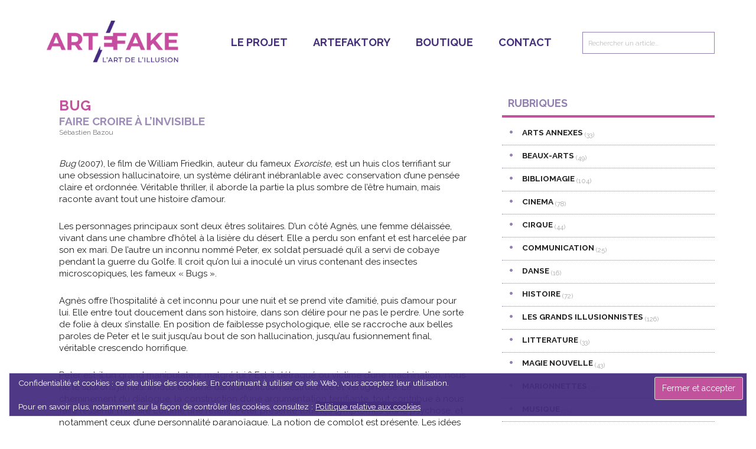

--- FILE ---
content_type: text/html; charset=UTF-8
request_url: https://artefake.fr/bug/
body_size: 26767
content:
<!DOCTYPE html>
<html lang="fr-FR">
<head >
<meta charset="UTF-8" />
<meta name="viewport" content="width=device-width, initial-scale=1" />
<link href="https://fonts.googleapis.com/css?family=Lato:100,100i,200,200i,300,300i,400,400i,500,500i,600,600i,700,700i,800,800i,900,900i%7COpen+Sans:100,100i,200,200i,300,300i,400,400i,500,500i,600,600i,700,700i,800,800i,900,900i%7CIndie+Flower:100,100i,200,200i,300,300i,400,400i,500,500i,600,600i,700,700i,800,800i,900,900i%7COswald:100,100i,200,200i,300,300i,400,400i,500,500i,600,600i,700,700i,800,800i,900,900i" rel="stylesheet"><meta name='robots' content='index, follow, max-image-preview:large, max-snippet:-1, max-video-preview:-1' />
	<style>img:is([sizes="auto" i], [sizes^="auto," i]) { contain-intrinsic-size: 3000px 1500px }</style>
	
	<!-- This site is optimized with the Yoast SEO plugin v26.7 - https://yoast.com/wordpress/plugins/seo/ -->
	<title>BUG - Artefake</title>
	<link rel="canonical" href="https://artefake.fr/bug/" />
	<meta property="og:locale" content="fr_FR" />
	<meta property="og:type" content="article" />
	<meta property="og:title" content="BUG - Artefake" />
	<meta property="og:description" content="Bug (2007), le film de William Friedkin, auteur du fameux Exorciste, est un huis clos terrifiant sur une obsession hallucinatoire, un système délirant inébranlable avec conservation d&rsquo;une pensée claire et ordonnée. Véritable thriller, il aborde la partie la plus sombre de l&rsquo;être humain, mais raconte avant tout une histoire d&rsquo;amour. Les personnages principaux sont deux êtres solitaires. D&rsquo;un côté Agnès, une femme délaissée, vivant dans une chambre d&rsquo;hôtel à la lisière du désert. Elle a perdu son enfant et est harcelée par son ex mari. De l&rsquo;autre un inconnu nommé Peter, ex soldat persuadé qu&rsquo;il a servi de cobaye pendant la guerre du Golfe. Il croit qu&rsquo;on lui a inoculé un virus contenant des insectes microscopiques, les fameux « Bugs ». Agnès offre l&rsquo;hospitalité à cet inconnu pour une nuit et se prend vite d&rsquo;amitié, puis d&rsquo;amour pour lui. Elle entre tout doucement dans son histoire, dans son délire pour ne pas le perdre. Une sorte de folie à deux s&rsquo;installe. En position de faiblesse psychologique, elle se raccroche aux belles paroles de Peter et le suit jusqu&rsquo;au bout de son hallucination, jusqu&rsquo;au fusionnement final, véritable crescendo horrifique. Peter est-il un grand manipulateur malgré lui ? Est-il détraqué ou victime d&rsquo;une machination, nous ne le saurons jamais. Il nous entraîne dans une fiction destructrice et vertigineuse. Le cheminement du dialogue, [&hellip;]" />
	<meta property="og:url" content="https://artefake.fr/bug/" />
	<meta property="og:site_name" content="Artefake" />
	<meta property="article:publisher" content="https://www.facebook.com/artefaktory/" />
	<meta property="article:published_time" content="2017-12-18T08:13:05+00:00" />
	<meta property="article:modified_time" content="2024-06-06T11:25:32+00:00" />
	<meta property="og:image" content="https://artefake.fr/wp-content/uploads/2017/12/jpg_bug1.jpg" />
	<meta property="og:image:width" content="340" />
	<meta property="og:image:height" content="262" />
	<meta property="og:image:type" content="image/jpeg" />
	<meta name="author" content="Sébastien Bazou" />
	<meta name="twitter:card" content="summary_large_image" />
	<meta name="twitter:creator" content="@artefaktory" />
	<meta name="twitter:site" content="@artefaktory" />
	<meta name="twitter:label1" content="Écrit par" />
	<meta name="twitter:data1" content="Sébastien Bazou" />
	<meta name="twitter:label2" content="Durée de lecture estimée" />
	<meta name="twitter:data2" content="3 minutes" />
	<script type="application/ld+json" class="yoast-schema-graph">{"@context":"https://schema.org","@graph":[{"@type":"Article","@id":"https://artefake.fr/bug/#article","isPartOf":{"@id":"https://artefake.fr/bug/"},"author":{"name":"Sébastien Bazou","@id":"https://artefake.fr/#/schema/person/5eecf386d7478ca80b77f5957a1a91b8"},"headline":"BUG","datePublished":"2017-12-18T08:13:05+00:00","dateModified":"2024-06-06T11:25:32+00:00","mainEntityOfPage":{"@id":"https://artefake.fr/bug/"},"wordCount":530,"publisher":{"@id":"https://artefake.fr/#organization"},"image":{"@id":"https://artefake.fr/bug/#primaryimage"},"thumbnailUrl":"https://i0.wp.com/artefake.fr/wp-content/uploads/2017/12/jpg_bug1.jpg?fit=340%2C262&ssl=1","articleSection":["CINEMA"],"inLanguage":"fr-FR"},{"@type":"WebPage","@id":"https://artefake.fr/bug/","url":"https://artefake.fr/bug/","name":"BUG - Artefake","isPartOf":{"@id":"https://artefake.fr/#website"},"primaryImageOfPage":{"@id":"https://artefake.fr/bug/#primaryimage"},"image":{"@id":"https://artefake.fr/bug/#primaryimage"},"thumbnailUrl":"https://i0.wp.com/artefake.fr/wp-content/uploads/2017/12/jpg_bug1.jpg?fit=340%2C262&ssl=1","datePublished":"2017-12-18T08:13:05+00:00","dateModified":"2024-06-06T11:25:32+00:00","breadcrumb":{"@id":"https://artefake.fr/bug/#breadcrumb"},"inLanguage":"fr-FR","potentialAction":[{"@type":"ReadAction","target":["https://artefake.fr/bug/"]}]},{"@type":"ImageObject","inLanguage":"fr-FR","@id":"https://artefake.fr/bug/#primaryimage","url":"https://i0.wp.com/artefake.fr/wp-content/uploads/2017/12/jpg_bug1.jpg?fit=340%2C262&ssl=1","contentUrl":"https://i0.wp.com/artefake.fr/wp-content/uploads/2017/12/jpg_bug1.jpg?fit=340%2C262&ssl=1","width":340,"height":262,"caption":"bug1.jpg"},{"@type":"BreadcrumbList","@id":"https://artefake.fr/bug/#breadcrumb","itemListElement":[{"@type":"ListItem","position":1,"name":"Accueil","item":"https://artefake.fr/"},{"@type":"ListItem","position":2,"name":"BUG"}]},{"@type":"WebSite","@id":"https://artefake.fr/#website","url":"https://artefake.fr/","name":"Artefake","description":"L&#039; Art de l&#039;illusion","publisher":{"@id":"https://artefake.fr/#organization"},"potentialAction":[{"@type":"SearchAction","target":{"@type":"EntryPoint","urlTemplate":"https://artefake.fr/?s={search_term_string}"},"query-input":{"@type":"PropertyValueSpecification","valueRequired":true,"valueName":"search_term_string"}}],"inLanguage":"fr-FR"},{"@type":"Organization","@id":"https://artefake.fr/#organization","name":"Artefake","url":"https://artefake.fr/","logo":{"@type":"ImageObject","inLanguage":"fr-FR","@id":"https://artefake.fr/#/schema/logo/image/","url":"https://i0.wp.com/artefake.fr/wp-content/uploads/2019/02/logo_artefake.png?fit=309%2C100&ssl=1","contentUrl":"https://i0.wp.com/artefake.fr/wp-content/uploads/2019/02/logo_artefake.png?fit=309%2C100&ssl=1","width":309,"height":100,"caption":"Artefake"},"image":{"@id":"https://artefake.fr/#/schema/logo/image/"},"sameAs":["https://www.facebook.com/artefaktory/","https://x.com/artefaktory"]},{"@type":"Person","@id":"https://artefake.fr/#/schema/person/5eecf386d7478ca80b77f5957a1a91b8","name":"Sébastien Bazou","image":{"@type":"ImageObject","inLanguage":"fr-FR","@id":"https://artefake.fr/#/schema/person/image/","url":"https://secure.gravatar.com/avatar/b98737bb7773a41f98fac977ea41d8d9?s=96&r=g","contentUrl":"https://secure.gravatar.com/avatar/b98737bb7773a41f98fac977ea41d8d9?s=96&r=g","caption":"Sébastien Bazou"},"url":"https://artefake.fr/author/sbazou/"}]}</script>
	<!-- / Yoast SEO plugin. -->


<link rel='dns-prefetch' href='//secure.gravatar.com' />
<link rel='dns-prefetch' href='//maxcdn.bootstrapcdn.com' />
<link rel='dns-prefetch' href='//fonts.googleapis.com' />
<link rel='dns-prefetch' href='//v0.wordpress.com' />
<link rel='preconnect' href='//i0.wp.com' />
<link rel='preconnect' href='//c0.wp.com' />
<link rel="alternate" type="application/rss+xml" title="Artefake &raquo; Flux" href="https://artefake.fr/feed/" />
<link rel="alternate" type="application/rss+xml" title="Artefake &raquo; Flux des commentaires" href="https://artefake.fr/comments/feed/" />
<link rel="alternate" type="application/rss+xml" title="Artefake &raquo; BUG Flux des commentaires" href="https://artefake.fr/bug/feed/" />
		<!-- This site uses the Google Analytics by MonsterInsights plugin v9.11.1 - Using Analytics tracking - https://www.monsterinsights.com/ -->
							<script src="//www.googletagmanager.com/gtag/js?id=G-3M39SX4THD"  data-cfasync="false" data-wpfc-render="false" type="text/javascript" async></script>
			<script data-cfasync="false" data-wpfc-render="false" type="text/javascript">
				var mi_version = '9.11.1';
				var mi_track_user = true;
				var mi_no_track_reason = '';
								var MonsterInsightsDefaultLocations = {"page_location":"https:\/\/artefake.fr\/bug\/"};
								if ( typeof MonsterInsightsPrivacyGuardFilter === 'function' ) {
					var MonsterInsightsLocations = (typeof MonsterInsightsExcludeQuery === 'object') ? MonsterInsightsPrivacyGuardFilter( MonsterInsightsExcludeQuery ) : MonsterInsightsPrivacyGuardFilter( MonsterInsightsDefaultLocations );
				} else {
					var MonsterInsightsLocations = (typeof MonsterInsightsExcludeQuery === 'object') ? MonsterInsightsExcludeQuery : MonsterInsightsDefaultLocations;
				}

								var disableStrs = [
										'ga-disable-G-3M39SX4THD',
									];

				/* Function to detect opted out users */
				function __gtagTrackerIsOptedOut() {
					for (var index = 0; index < disableStrs.length; index++) {
						if (document.cookie.indexOf(disableStrs[index] + '=true') > -1) {
							return true;
						}
					}

					return false;
				}

				/* Disable tracking if the opt-out cookie exists. */
				if (__gtagTrackerIsOptedOut()) {
					for (var index = 0; index < disableStrs.length; index++) {
						window[disableStrs[index]] = true;
					}
				}

				/* Opt-out function */
				function __gtagTrackerOptout() {
					for (var index = 0; index < disableStrs.length; index++) {
						document.cookie = disableStrs[index] + '=true; expires=Thu, 31 Dec 2099 23:59:59 UTC; path=/';
						window[disableStrs[index]] = true;
					}
				}

				if ('undefined' === typeof gaOptout) {
					function gaOptout() {
						__gtagTrackerOptout();
					}
				}
								window.dataLayer = window.dataLayer || [];

				window.MonsterInsightsDualTracker = {
					helpers: {},
					trackers: {},
				};
				if (mi_track_user) {
					function __gtagDataLayer() {
						dataLayer.push(arguments);
					}

					function __gtagTracker(type, name, parameters) {
						if (!parameters) {
							parameters = {};
						}

						if (parameters.send_to) {
							__gtagDataLayer.apply(null, arguments);
							return;
						}

						if (type === 'event') {
														parameters.send_to = monsterinsights_frontend.v4_id;
							var hookName = name;
							if (typeof parameters['event_category'] !== 'undefined') {
								hookName = parameters['event_category'] + ':' + name;
							}

							if (typeof MonsterInsightsDualTracker.trackers[hookName] !== 'undefined') {
								MonsterInsightsDualTracker.trackers[hookName](parameters);
							} else {
								__gtagDataLayer('event', name, parameters);
							}
							
						} else {
							__gtagDataLayer.apply(null, arguments);
						}
					}

					__gtagTracker('js', new Date());
					__gtagTracker('set', {
						'developer_id.dZGIzZG': true,
											});
					if ( MonsterInsightsLocations.page_location ) {
						__gtagTracker('set', MonsterInsightsLocations);
					}
										__gtagTracker('config', 'G-3M39SX4THD', {"forceSSL":"true","link_attribution":"true"} );
										window.gtag = __gtagTracker;										(function () {
						/* https://developers.google.com/analytics/devguides/collection/analyticsjs/ */
						/* ga and __gaTracker compatibility shim. */
						var noopfn = function () {
							return null;
						};
						var newtracker = function () {
							return new Tracker();
						};
						var Tracker = function () {
							return null;
						};
						var p = Tracker.prototype;
						p.get = noopfn;
						p.set = noopfn;
						p.send = function () {
							var args = Array.prototype.slice.call(arguments);
							args.unshift('send');
							__gaTracker.apply(null, args);
						};
						var __gaTracker = function () {
							var len = arguments.length;
							if (len === 0) {
								return;
							}
							var f = arguments[len - 1];
							if (typeof f !== 'object' || f === null || typeof f.hitCallback !== 'function') {
								if ('send' === arguments[0]) {
									var hitConverted, hitObject = false, action;
									if ('event' === arguments[1]) {
										if ('undefined' !== typeof arguments[3]) {
											hitObject = {
												'eventAction': arguments[3],
												'eventCategory': arguments[2],
												'eventLabel': arguments[4],
												'value': arguments[5] ? arguments[5] : 1,
											}
										}
									}
									if ('pageview' === arguments[1]) {
										if ('undefined' !== typeof arguments[2]) {
											hitObject = {
												'eventAction': 'page_view',
												'page_path': arguments[2],
											}
										}
									}
									if (typeof arguments[2] === 'object') {
										hitObject = arguments[2];
									}
									if (typeof arguments[5] === 'object') {
										Object.assign(hitObject, arguments[5]);
									}
									if ('undefined' !== typeof arguments[1].hitType) {
										hitObject = arguments[1];
										if ('pageview' === hitObject.hitType) {
											hitObject.eventAction = 'page_view';
										}
									}
									if (hitObject) {
										action = 'timing' === arguments[1].hitType ? 'timing_complete' : hitObject.eventAction;
										hitConverted = mapArgs(hitObject);
										__gtagTracker('event', action, hitConverted);
									}
								}
								return;
							}

							function mapArgs(args) {
								var arg, hit = {};
								var gaMap = {
									'eventCategory': 'event_category',
									'eventAction': 'event_action',
									'eventLabel': 'event_label',
									'eventValue': 'event_value',
									'nonInteraction': 'non_interaction',
									'timingCategory': 'event_category',
									'timingVar': 'name',
									'timingValue': 'value',
									'timingLabel': 'event_label',
									'page': 'page_path',
									'location': 'page_location',
									'title': 'page_title',
									'referrer' : 'page_referrer',
								};
								for (arg in args) {
																		if (!(!args.hasOwnProperty(arg) || !gaMap.hasOwnProperty(arg))) {
										hit[gaMap[arg]] = args[arg];
									} else {
										hit[arg] = args[arg];
									}
								}
								return hit;
							}

							try {
								f.hitCallback();
							} catch (ex) {
							}
						};
						__gaTracker.create = newtracker;
						__gaTracker.getByName = newtracker;
						__gaTracker.getAll = function () {
							return [];
						};
						__gaTracker.remove = noopfn;
						__gaTracker.loaded = true;
						window['__gaTracker'] = __gaTracker;
					})();
									} else {
										console.log("");
					(function () {
						function __gtagTracker() {
							return null;
						}

						window['__gtagTracker'] = __gtagTracker;
						window['gtag'] = __gtagTracker;
					})();
									}
			</script>
							<!-- / Google Analytics by MonsterInsights -->
		<script type="text/javascript">
/* <![CDATA[ */
window._wpemojiSettings = {"baseUrl":"https:\/\/s.w.org\/images\/core\/emoji\/15.0.3\/72x72\/","ext":".png","svgUrl":"https:\/\/s.w.org\/images\/core\/emoji\/15.0.3\/svg\/","svgExt":".svg","source":{"concatemoji":"https:\/\/artefake.fr\/wp-includes\/js\/wp-emoji-release.min.js?ver=6.7.4"}};
/*! This file is auto-generated */
!function(i,n){var o,s,e;function c(e){try{var t={supportTests:e,timestamp:(new Date).valueOf()};sessionStorage.setItem(o,JSON.stringify(t))}catch(e){}}function p(e,t,n){e.clearRect(0,0,e.canvas.width,e.canvas.height),e.fillText(t,0,0);var t=new Uint32Array(e.getImageData(0,0,e.canvas.width,e.canvas.height).data),r=(e.clearRect(0,0,e.canvas.width,e.canvas.height),e.fillText(n,0,0),new Uint32Array(e.getImageData(0,0,e.canvas.width,e.canvas.height).data));return t.every(function(e,t){return e===r[t]})}function u(e,t,n){switch(t){case"flag":return n(e,"\ud83c\udff3\ufe0f\u200d\u26a7\ufe0f","\ud83c\udff3\ufe0f\u200b\u26a7\ufe0f")?!1:!n(e,"\ud83c\uddfa\ud83c\uddf3","\ud83c\uddfa\u200b\ud83c\uddf3")&&!n(e,"\ud83c\udff4\udb40\udc67\udb40\udc62\udb40\udc65\udb40\udc6e\udb40\udc67\udb40\udc7f","\ud83c\udff4\u200b\udb40\udc67\u200b\udb40\udc62\u200b\udb40\udc65\u200b\udb40\udc6e\u200b\udb40\udc67\u200b\udb40\udc7f");case"emoji":return!n(e,"\ud83d\udc26\u200d\u2b1b","\ud83d\udc26\u200b\u2b1b")}return!1}function f(e,t,n){var r="undefined"!=typeof WorkerGlobalScope&&self instanceof WorkerGlobalScope?new OffscreenCanvas(300,150):i.createElement("canvas"),a=r.getContext("2d",{willReadFrequently:!0}),o=(a.textBaseline="top",a.font="600 32px Arial",{});return e.forEach(function(e){o[e]=t(a,e,n)}),o}function t(e){var t=i.createElement("script");t.src=e,t.defer=!0,i.head.appendChild(t)}"undefined"!=typeof Promise&&(o="wpEmojiSettingsSupports",s=["flag","emoji"],n.supports={everything:!0,everythingExceptFlag:!0},e=new Promise(function(e){i.addEventListener("DOMContentLoaded",e,{once:!0})}),new Promise(function(t){var n=function(){try{var e=JSON.parse(sessionStorage.getItem(o));if("object"==typeof e&&"number"==typeof e.timestamp&&(new Date).valueOf()<e.timestamp+604800&&"object"==typeof e.supportTests)return e.supportTests}catch(e){}return null}();if(!n){if("undefined"!=typeof Worker&&"undefined"!=typeof OffscreenCanvas&&"undefined"!=typeof URL&&URL.createObjectURL&&"undefined"!=typeof Blob)try{var e="postMessage("+f.toString()+"("+[JSON.stringify(s),u.toString(),p.toString()].join(",")+"));",r=new Blob([e],{type:"text/javascript"}),a=new Worker(URL.createObjectURL(r),{name:"wpTestEmojiSupports"});return void(a.onmessage=function(e){c(n=e.data),a.terminate(),t(n)})}catch(e){}c(n=f(s,u,p))}t(n)}).then(function(e){for(var t in e)n.supports[t]=e[t],n.supports.everything=n.supports.everything&&n.supports[t],"flag"!==t&&(n.supports.everythingExceptFlag=n.supports.everythingExceptFlag&&n.supports[t]);n.supports.everythingExceptFlag=n.supports.everythingExceptFlag&&!n.supports.flag,n.DOMReady=!1,n.readyCallback=function(){n.DOMReady=!0}}).then(function(){return e}).then(function(){var e;n.supports.everything||(n.readyCallback(),(e=n.source||{}).concatemoji?t(e.concatemoji):e.wpemoji&&e.twemoji&&(t(e.twemoji),t(e.wpemoji)))}))}((window,document),window._wpemojiSettings);
/* ]]> */
</script>
<link rel='stylesheet' id='layerslider-css' href='https://artefake.fr/wp-content/plugins/LayerSlider/assets/static/layerslider/css/layerslider.css?ver=8.1.2' type='text/css' media='all' />
<link rel='stylesheet' id='artefake-css' href='https://artefake.fr/wp-content/themes/artefake/style.css?ver=3.3.0' type='text/css' media='all' />
<style id='artefake-inline-css' type='text/css'>


		button:focus,
		button:hover,
		input[type="button"]:focus,
		input[type="button"]:hover,
		input[type="reset"]:focus,
		input[type="reset"]:hover,
		input[type="submit"]:focus,
		input[type="submit"]:hover,
		.archive-pagination li a:focus,
		.archive-pagination li a:hover,
		.archive-pagination li.active a,
		.button:focus,
		.button:hover,
		.entry-content .button:focus,
		.entry-content .button:hover,
		.home-middle a.more-link:focus,
		.home-middle a.more-link:hover,
		.home-top a.more-link:focus,
		.home-top a.more-link:hover,
		.js .content .home-middle a .entry-time,
		.js .content .home-top a .entry-time,
		.sidebar .tagcloud a:focus,
		.sidebar .tagcloud a:hover,
		.widget-area .enews-widget input[type="submit"] {
			background-color: #c1529c;
			color: #ffffff;
		}

		

		a:focus,
		a:hover,
		.entry-content a,
		.entry-title a:focus,
		.entry-title a:hover,
		.nav-secondary .genesis-nav-menu a:focus,
		.nav-secondary .genesis-nav-menu a:hover,
		.nav-secondary .genesis-nav-menu .current-menu-item > a,
		.nav-secondary .genesis-nav-menu .sub-menu .current-menu-item > a:focus,
		.nav-secondary .genesis-nav-menu .sub-menu .current-menu-item > a:hover {
			color: #c1529c;
		}
		
.has-custom-color {
	color: #c1529c !important;
}

.has-custom-background-color {
	background-color: #c1529c !important;
}

.has-accent-color {
	color: #c1529c !important;
}

.has-accent-background-color {
	background-color: #c1529c !important;
}

.content .wp-block-button .wp-block-button__link:focus,
.content .wp-block-button .wp-block-button__link:hover {
	background-color: #c1529c;
	color: #fff;
}

.content .wp-block-button.is-style-outline .wp-block-button__link.has-text-color,
.content .wp-block-button.is-style-outline .wp-block-button__link:not(.has-text-color):focus,
.content .wp-block-button.is-style-outline .wp-block-button__link:not(.has-text-color):hover {
	color: #c1529c;
}

.entry-content .wp-block-pullquote.is-style-solid-color {
	background-color: #c1529c;
}
</style>
<style id='wp-emoji-styles-inline-css' type='text/css'>

	img.wp-smiley, img.emoji {
		display: inline !important;
		border: none !important;
		box-shadow: none !important;
		height: 1em !important;
		width: 1em !important;
		margin: 0 0.07em !important;
		vertical-align: -0.1em !important;
		background: none !important;
		padding: 0 !important;
	}
</style>
<link rel='stylesheet' id='wp-block-library-css' href='https://c0.wp.com/c/6.7.4/wp-includes/css/dist/block-library/style.min.css' type='text/css' media='all' />
<link rel='stylesheet' id='mediaelement-css' href='https://c0.wp.com/c/6.7.4/wp-includes/js/mediaelement/mediaelementplayer-legacy.min.css' type='text/css' media='all' />
<link rel='stylesheet' id='wp-mediaelement-css' href='https://c0.wp.com/c/6.7.4/wp-includes/js/mediaelement/wp-mediaelement.min.css' type='text/css' media='all' />
<style id='jetpack-sharing-buttons-style-inline-css' type='text/css'>
.jetpack-sharing-buttons__services-list{display:flex;flex-direction:row;flex-wrap:wrap;gap:0;list-style-type:none;margin:5px;padding:0}.jetpack-sharing-buttons__services-list.has-small-icon-size{font-size:12px}.jetpack-sharing-buttons__services-list.has-normal-icon-size{font-size:16px}.jetpack-sharing-buttons__services-list.has-large-icon-size{font-size:24px}.jetpack-sharing-buttons__services-list.has-huge-icon-size{font-size:36px}@media print{.jetpack-sharing-buttons__services-list{display:none!important}}.editor-styles-wrapper .wp-block-jetpack-sharing-buttons{gap:0;padding-inline-start:0}ul.jetpack-sharing-buttons__services-list.has-background{padding:1.25em 2.375em}
</style>
<style id='classic-theme-styles-inline-css' type='text/css'>
/*! This file is auto-generated */
.wp-block-button__link{color:#fff;background-color:#32373c;border-radius:9999px;box-shadow:none;text-decoration:none;padding:calc(.667em + 2px) calc(1.333em + 2px);font-size:1.125em}.wp-block-file__button{background:#32373c;color:#fff;text-decoration:none}
</style>
<style id='global-styles-inline-css' type='text/css'>
:root{--wp--preset--aspect-ratio--square: 1;--wp--preset--aspect-ratio--4-3: 4/3;--wp--preset--aspect-ratio--3-4: 3/4;--wp--preset--aspect-ratio--3-2: 3/2;--wp--preset--aspect-ratio--2-3: 2/3;--wp--preset--aspect-ratio--16-9: 16/9;--wp--preset--aspect-ratio--9-16: 9/16;--wp--preset--color--black: #000000;--wp--preset--color--cyan-bluish-gray: #abb8c3;--wp--preset--color--white: #ffffff;--wp--preset--color--pale-pink: #f78da7;--wp--preset--color--vivid-red: #cf2e2e;--wp--preset--color--luminous-vivid-orange: #ff6900;--wp--preset--color--luminous-vivid-amber: #fcb900;--wp--preset--color--light-green-cyan: #7bdcb5;--wp--preset--color--vivid-green-cyan: #00d084;--wp--preset--color--pale-cyan-blue: #8ed1fc;--wp--preset--color--vivid-cyan-blue: #0693e3;--wp--preset--color--vivid-purple: #9b51e0;--wp--preset--color--custom: #c1529c;--wp--preset--color--accent: #c1529c;--wp--preset--gradient--vivid-cyan-blue-to-vivid-purple: linear-gradient(135deg,rgba(6,147,227,1) 0%,rgb(155,81,224) 100%);--wp--preset--gradient--light-green-cyan-to-vivid-green-cyan: linear-gradient(135deg,rgb(122,220,180) 0%,rgb(0,208,130) 100%);--wp--preset--gradient--luminous-vivid-amber-to-luminous-vivid-orange: linear-gradient(135deg,rgba(252,185,0,1) 0%,rgba(255,105,0,1) 100%);--wp--preset--gradient--luminous-vivid-orange-to-vivid-red: linear-gradient(135deg,rgba(255,105,0,1) 0%,rgb(207,46,46) 100%);--wp--preset--gradient--very-light-gray-to-cyan-bluish-gray: linear-gradient(135deg,rgb(238,238,238) 0%,rgb(169,184,195) 100%);--wp--preset--gradient--cool-to-warm-spectrum: linear-gradient(135deg,rgb(74,234,220) 0%,rgb(151,120,209) 20%,rgb(207,42,186) 40%,rgb(238,44,130) 60%,rgb(251,105,98) 80%,rgb(254,248,76) 100%);--wp--preset--gradient--blush-light-purple: linear-gradient(135deg,rgb(255,206,236) 0%,rgb(152,150,240) 100%);--wp--preset--gradient--blush-bordeaux: linear-gradient(135deg,rgb(254,205,165) 0%,rgb(254,45,45) 50%,rgb(107,0,62) 100%);--wp--preset--gradient--luminous-dusk: linear-gradient(135deg,rgb(255,203,112) 0%,rgb(199,81,192) 50%,rgb(65,88,208) 100%);--wp--preset--gradient--pale-ocean: linear-gradient(135deg,rgb(255,245,203) 0%,rgb(182,227,212) 50%,rgb(51,167,181) 100%);--wp--preset--gradient--electric-grass: linear-gradient(135deg,rgb(202,248,128) 0%,rgb(113,206,126) 100%);--wp--preset--gradient--midnight: linear-gradient(135deg,rgb(2,3,129) 0%,rgb(40,116,252) 100%);--wp--preset--font-size--small: 12px;--wp--preset--font-size--medium: 20px;--wp--preset--font-size--large: 20px;--wp--preset--font-size--x-large: 42px;--wp--preset--font-size--normal: 16px;--wp--preset--font-size--larger: 24px;--wp--preset--spacing--20: 0.44rem;--wp--preset--spacing--30: 0.67rem;--wp--preset--spacing--40: 1rem;--wp--preset--spacing--50: 1.5rem;--wp--preset--spacing--60: 2.25rem;--wp--preset--spacing--70: 3.38rem;--wp--preset--spacing--80: 5.06rem;--wp--preset--shadow--natural: 6px 6px 9px rgba(0, 0, 0, 0.2);--wp--preset--shadow--deep: 12px 12px 50px rgba(0, 0, 0, 0.4);--wp--preset--shadow--sharp: 6px 6px 0px rgba(0, 0, 0, 0.2);--wp--preset--shadow--outlined: 6px 6px 0px -3px rgba(255, 255, 255, 1), 6px 6px rgba(0, 0, 0, 1);--wp--preset--shadow--crisp: 6px 6px 0px rgba(0, 0, 0, 1);}:where(.is-layout-flex){gap: 0.5em;}:where(.is-layout-grid){gap: 0.5em;}body .is-layout-flex{display: flex;}.is-layout-flex{flex-wrap: wrap;align-items: center;}.is-layout-flex > :is(*, div){margin: 0;}body .is-layout-grid{display: grid;}.is-layout-grid > :is(*, div){margin: 0;}:where(.wp-block-columns.is-layout-flex){gap: 2em;}:where(.wp-block-columns.is-layout-grid){gap: 2em;}:where(.wp-block-post-template.is-layout-flex){gap: 1.25em;}:where(.wp-block-post-template.is-layout-grid){gap: 1.25em;}.has-black-color{color: var(--wp--preset--color--black) !important;}.has-cyan-bluish-gray-color{color: var(--wp--preset--color--cyan-bluish-gray) !important;}.has-white-color{color: var(--wp--preset--color--white) !important;}.has-pale-pink-color{color: var(--wp--preset--color--pale-pink) !important;}.has-vivid-red-color{color: var(--wp--preset--color--vivid-red) !important;}.has-luminous-vivid-orange-color{color: var(--wp--preset--color--luminous-vivid-orange) !important;}.has-luminous-vivid-amber-color{color: var(--wp--preset--color--luminous-vivid-amber) !important;}.has-light-green-cyan-color{color: var(--wp--preset--color--light-green-cyan) !important;}.has-vivid-green-cyan-color{color: var(--wp--preset--color--vivid-green-cyan) !important;}.has-pale-cyan-blue-color{color: var(--wp--preset--color--pale-cyan-blue) !important;}.has-vivid-cyan-blue-color{color: var(--wp--preset--color--vivid-cyan-blue) !important;}.has-vivid-purple-color{color: var(--wp--preset--color--vivid-purple) !important;}.has-black-background-color{background-color: var(--wp--preset--color--black) !important;}.has-cyan-bluish-gray-background-color{background-color: var(--wp--preset--color--cyan-bluish-gray) !important;}.has-white-background-color{background-color: var(--wp--preset--color--white) !important;}.has-pale-pink-background-color{background-color: var(--wp--preset--color--pale-pink) !important;}.has-vivid-red-background-color{background-color: var(--wp--preset--color--vivid-red) !important;}.has-luminous-vivid-orange-background-color{background-color: var(--wp--preset--color--luminous-vivid-orange) !important;}.has-luminous-vivid-amber-background-color{background-color: var(--wp--preset--color--luminous-vivid-amber) !important;}.has-light-green-cyan-background-color{background-color: var(--wp--preset--color--light-green-cyan) !important;}.has-vivid-green-cyan-background-color{background-color: var(--wp--preset--color--vivid-green-cyan) !important;}.has-pale-cyan-blue-background-color{background-color: var(--wp--preset--color--pale-cyan-blue) !important;}.has-vivid-cyan-blue-background-color{background-color: var(--wp--preset--color--vivid-cyan-blue) !important;}.has-vivid-purple-background-color{background-color: var(--wp--preset--color--vivid-purple) !important;}.has-black-border-color{border-color: var(--wp--preset--color--black) !important;}.has-cyan-bluish-gray-border-color{border-color: var(--wp--preset--color--cyan-bluish-gray) !important;}.has-white-border-color{border-color: var(--wp--preset--color--white) !important;}.has-pale-pink-border-color{border-color: var(--wp--preset--color--pale-pink) !important;}.has-vivid-red-border-color{border-color: var(--wp--preset--color--vivid-red) !important;}.has-luminous-vivid-orange-border-color{border-color: var(--wp--preset--color--luminous-vivid-orange) !important;}.has-luminous-vivid-amber-border-color{border-color: var(--wp--preset--color--luminous-vivid-amber) !important;}.has-light-green-cyan-border-color{border-color: var(--wp--preset--color--light-green-cyan) !important;}.has-vivid-green-cyan-border-color{border-color: var(--wp--preset--color--vivid-green-cyan) !important;}.has-pale-cyan-blue-border-color{border-color: var(--wp--preset--color--pale-cyan-blue) !important;}.has-vivid-cyan-blue-border-color{border-color: var(--wp--preset--color--vivid-cyan-blue) !important;}.has-vivid-purple-border-color{border-color: var(--wp--preset--color--vivid-purple) !important;}.has-vivid-cyan-blue-to-vivid-purple-gradient-background{background: var(--wp--preset--gradient--vivid-cyan-blue-to-vivid-purple) !important;}.has-light-green-cyan-to-vivid-green-cyan-gradient-background{background: var(--wp--preset--gradient--light-green-cyan-to-vivid-green-cyan) !important;}.has-luminous-vivid-amber-to-luminous-vivid-orange-gradient-background{background: var(--wp--preset--gradient--luminous-vivid-amber-to-luminous-vivid-orange) !important;}.has-luminous-vivid-orange-to-vivid-red-gradient-background{background: var(--wp--preset--gradient--luminous-vivid-orange-to-vivid-red) !important;}.has-very-light-gray-to-cyan-bluish-gray-gradient-background{background: var(--wp--preset--gradient--very-light-gray-to-cyan-bluish-gray) !important;}.has-cool-to-warm-spectrum-gradient-background{background: var(--wp--preset--gradient--cool-to-warm-spectrum) !important;}.has-blush-light-purple-gradient-background{background: var(--wp--preset--gradient--blush-light-purple) !important;}.has-blush-bordeaux-gradient-background{background: var(--wp--preset--gradient--blush-bordeaux) !important;}.has-luminous-dusk-gradient-background{background: var(--wp--preset--gradient--luminous-dusk) !important;}.has-pale-ocean-gradient-background{background: var(--wp--preset--gradient--pale-ocean) !important;}.has-electric-grass-gradient-background{background: var(--wp--preset--gradient--electric-grass) !important;}.has-midnight-gradient-background{background: var(--wp--preset--gradient--midnight) !important;}.has-small-font-size{font-size: var(--wp--preset--font-size--small) !important;}.has-medium-font-size{font-size: var(--wp--preset--font-size--medium) !important;}.has-large-font-size{font-size: var(--wp--preset--font-size--large) !important;}.has-x-large-font-size{font-size: var(--wp--preset--font-size--x-large) !important;}
:where(.wp-block-post-template.is-layout-flex){gap: 1.25em;}:where(.wp-block-post-template.is-layout-grid){gap: 1.25em;}
:where(.wp-block-columns.is-layout-flex){gap: 2em;}:where(.wp-block-columns.is-layout-grid){gap: 2em;}
:root :where(.wp-block-pullquote){font-size: 1.5em;line-height: 1.6;}
</style>
<style id='responsive-menu-inline-css' type='text/css'>
#rmp_menu_trigger-22885{width: 35px;height: 35px;position: fixed;top: 15px;border-radius: 5px;display: none;text-decoration: none;right: 5%;background: #462e7f;transition: transform 0.5s, background-color 0.5s}#rmp_menu_trigger-22885:hover, #rmp_menu_trigger-22885:focus{background: #8873ba;text-decoration: unset}#rmp_menu_trigger-22885.is-active{background: #8873ba}#rmp_menu_trigger-22885 .rmp-trigger-box{width: 25px;color: #462e7f}#rmp_menu_trigger-22885 .rmp-trigger-icon-active, #rmp_menu_trigger-22885 .rmp-trigger-text-open{display: none}#rmp_menu_trigger-22885.is-active .rmp-trigger-icon-active, #rmp_menu_trigger-22885.is-active .rmp-trigger-text-open{display: inline}#rmp_menu_trigger-22885.is-active .rmp-trigger-icon-inactive, #rmp_menu_trigger-22885.is-active .rmp-trigger-text{display: none}#rmp_menu_trigger-22885 .rmp-trigger-label{color: #462e7f;pointer-events: none;line-height: 13px;font-family: inherit;font-size: 15px;display: inline;text-transform: inherit}#rmp_menu_trigger-22885 .rmp-trigger-label.rmp-trigger-label-top{display: block;margin-bottom: 12px}#rmp_menu_trigger-22885 .rmp-trigger-label.rmp-trigger-label-bottom{display: block;margin-top: 12px}#rmp_menu_trigger-22885 .responsive-menu-pro-inner{display: block}#rmp_menu_trigger-22885 .rmp-trigger-icon-inactive .rmp-font-icon{color: #ffffff}#rmp_menu_trigger-22885 .responsive-menu-pro-inner, #rmp_menu_trigger-22885 .responsive-menu-pro-inner::before, #rmp_menu_trigger-22885 .responsive-menu-pro-inner::after{width: 25px;height: 3px;background-color: #ffffff;border-radius: 4px;position: absolute}#rmp_menu_trigger-22885 .rmp-trigger-icon-active .rmp-font-icon{color: #ffffff}#rmp_menu_trigger-22885.is-active .responsive-menu-pro-inner, #rmp_menu_trigger-22885.is-active .responsive-menu-pro-inner::before, #rmp_menu_trigger-22885.is-active .responsive-menu-pro-inner::after{background-color: #ffffff}#rmp_menu_trigger-22885:hover .rmp-trigger-icon-inactive .rmp-font-icon{color: #ffffff}#rmp_menu_trigger-22885:not(.is-active):hover .responsive-menu-pro-inner, #rmp_menu_trigger-22885:not(.is-active):hover .responsive-menu-pro-inner::before, #rmp_menu_trigger-22885:not(.is-active):hover .responsive-menu-pro-inner::after{background-color: #ffffff}#rmp_menu_trigger-22885 .responsive-menu-pro-inner::before{top: 10px}#rmp_menu_trigger-22885 .responsive-menu-pro-inner::after{bottom: 10px}#rmp_menu_trigger-22885.is-active .responsive-menu-pro-inner::after{bottom: 0}@media screen and (max-width: 1024px){.nav-up, .header-widget-area{display: none !important}#rmp_menu_trigger-22885{display: block}#rmp-container-22885{position: fixed;top: 0;margin: 0;transition: transform 0.5s;overflow: auto;display: block;width: 101%;background-color: #462e7f;background-image: url("");height: 100%;left: 0;padding-top: 0px;padding-left: 0px;padding-bottom: 0px;padding-right: 0px}#rmp-menu-wrap-22885{padding-top: 0px;padding-left: 0px;padding-bottom: 0px;padding-right: 0px;background-color: #462e7f}#rmp-menu-wrap-22885 .rmp-menu, #rmp-menu-wrap-22885 .rmp-submenu{width: 100%;box-sizing: border-box;margin: 0;padding: 0}#rmp-menu-wrap-22885 .rmp-submenu-depth-1 .rmp-menu-item-link{padding-left: 10%}#rmp-menu-wrap-22885 .rmp-submenu-depth-2 .rmp-menu-item-link{padding-left: 15%}#rmp-menu-wrap-22885 .rmp-submenu-depth-3 .rmp-menu-item-link{padding-left: 20%}#rmp-menu-wrap-22885 .rmp-submenu-depth-4 .rmp-menu-item-link{padding-left: 25%}#rmp-menu-wrap-22885 .rmp-submenu.rmp-submenu-open{display: block}#rmp-menu-wrap-22885 .rmp-menu-item{width: 100%;list-style: none;margin: 0}#rmp-menu-wrap-22885 .rmp-menu-item-link{height: 60px;line-height: 60px;font-size: 18px;border-bottom: 1px solid #9380b2;font-family: Raleway;color: #ffffff;text-align: left;background-color: #462e7f;font-weight: normal;letter-spacing: 0px;display: block;box-sizing: border-box;width: 100%;text-decoration: none;position: relative;overflow: hidden;transition: background-color 0.5s, border-color 0.5s, 0.5s;word-wrap: break-word;height: auto;padding: 0 3%;padding-right: 70px}#rmp-menu-wrap-22885 .rmp-menu-item-link:after, #rmp-menu-wrap-22885 .rmp-menu-item-link:before{display: none}#rmp-menu-wrap-22885 .rmp-menu-item-link:hover, #rmp-menu-wrap-22885 .rmp-menu-item-link:focus{color: #ffffff;border-color: #9380b2;background-color: #462e7f}#rmp-menu-wrap-22885 .rmp-menu-item-link:focus{outline: none;border-color: unset;box-shadow: unset}#rmp-menu-wrap-22885 .rmp-menu-item-link .rmp-font-icon{height: 60px;line-height: 60px;margin-right: 10px;font-size: 18px}#rmp-menu-wrap-22885 .rmp-menu-current-item .rmp-menu-item-link{color: #ffffff;border-color: #9380b2;background-color: #462e7f}#rmp-menu-wrap-22885 .rmp-menu-current-item .rmp-menu-item-link:hover, #rmp-menu-wrap-22885 .rmp-menu-current-item .rmp-menu-item-link:focus{color: #ffffff;border-color: #9380b2;background-color: #462e7f}#rmp-menu-wrap-22885 .rmp-menu-subarrow{position: absolute;top: 0;bottom: 0;text-align: center;overflow: hidden;background-size: cover;overflow: hidden;right: 0;border-left-style: solid;border-left-color: #9380b2;border-left-width: 1px;height: 60px;width: 60px;color: #ffffff;background-color: #c1529c}#rmp-menu-wrap-22885 .rmp-menu-subarrow svg{fill: #ffffff}#rmp-menu-wrap-22885 .rmp-menu-subarrow:hover{color: #ffffff;border-color: #9380b2;background-color: #c1529c}#rmp-menu-wrap-22885 .rmp-menu-subarrow:hover svg{fill: #ffffff}#rmp-menu-wrap-22885 .rmp-menu-subarrow .rmp-font-icon{margin-right: unset}#rmp-menu-wrap-22885 .rmp-menu-subarrow *{vertical-align: middle;line-height: 60px}#rmp-menu-wrap-22885 .rmp-menu-subarrow-active{display: block;background-size: cover;color: #ffffff;border-color: #9380b2;background-color: #c1529c}#rmp-menu-wrap-22885 .rmp-menu-subarrow-active svg{fill: #ffffff}#rmp-menu-wrap-22885 .rmp-menu-subarrow-active:hover{color: #ffffff;border-color: #9380b2;background-color: #c1529c}#rmp-menu-wrap-22885 .rmp-menu-subarrow-active:hover svg{fill: #ffffff}#rmp-menu-wrap-22885 .rmp-submenu{display: none}#rmp-menu-wrap-22885 .rmp-submenu .rmp-menu-item-link{height: 44px;line-height: 44px;letter-spacing: 0px;font-size: 16px;border-bottom: 1px solid #9380b2;font-family: inherit;font-weight: normal;color: #ffffff;text-align: left;background-color: #9380b2}#rmp-menu-wrap-22885 .rmp-submenu .rmp-menu-item-link:hover, #rmp-menu-wrap-22885 .rmp-submenu .rmp-menu-item-link:focus{color: #ffffff;border-color: #212121;background-color: #c1529c}#rmp-menu-wrap-22885 .rmp-submenu .rmp-menu-current-item .rmp-menu-item-link{color: #ffffff;border-color: #c1529c;background-color: #c1529c}#rmp-menu-wrap-22885 .rmp-submenu .rmp-menu-current-item .rmp-menu-item-link:hover, #rmp-menu-wrap-22885 .rmp-submenu .rmp-menu-current-item .rmp-menu-item-link:focus{color: #ffffff;border-color: #c1529c;background-color: #c1529c}#rmp-menu-wrap-22885 .rmp-submenu .rmp-menu-subarrow{right: 0;border-right: unset;border-left-style: solid;border-left-color: #1d4354;border-left-width: 0px;height: 39px;line-height: 39px;width: 40px;color: #fff;background-color: inherit}#rmp-menu-wrap-22885 .rmp-submenu .rmp-menu-subarrow:hover{color: #fff;border-color: #3f3f3f;background-color: inherit}#rmp-menu-wrap-22885 .rmp-submenu .rmp-menu-subarrow-active{color: #fff;border-color: #1d4354;background-color: inherit}#rmp-menu-wrap-22885 .rmp-submenu .rmp-menu-subarrow-active:hover{color: #fff;border-color: #3f3f3f;background-color: inherit}#rmp-menu-wrap-22885 .rmp-menu-item-description{margin: 0;padding: 5px 3%;opacity: 0.8;color: #ffffff}#rmp-search-box-22885{display: block;padding-top: 0px;padding-left: 5%;padding-bottom: 0px;padding-right: 5%}#rmp-search-box-22885 .rmp-search-form{margin: 0}#rmp-search-box-22885 .rmp-search-box{background: #ffffff;border: 1px solid #ffffff;color: #462e7f;width: 100%;padding: 0 5%;border-radius: 30px;height: 45px;-webkit-appearance: none}#rmp-search-box-22885 .rmp-search-box::placeholder{color: #462e7f}#rmp-search-box-22885 .rmp-search-box:focus{background-color: #ffffff;outline: 2px solid #ffffff;color: #462e7f}#rmp-menu-title-22885{background-color: #462e7f;color: #ffffff;text-align: center;font-size: 40px;padding-top: 10%;padding-left: 5%;padding-bottom: 0%;padding-right: 5%;font-weight: 400;transition: background-color 0.5s, border-color 0.5s, color 0.5s}#rmp-menu-title-22885:hover{background-color: #be66d9;color: #ffffff}#rmp-menu-title-22885 > .rmp-menu-title-link{color: #ffffff;width: 100%;background-color: unset;text-decoration: none}#rmp-menu-title-22885 > .rmp-menu-title-link:hover{color: #ffffff}#rmp-menu-title-22885 .rmp-font-icon{font-size: 40px}#rmp-menu-title-22885 .rmp-menu-title-image{height: 80px}#rmp-menu-additional-content-22885{padding-top: 0px;padding-left: 5%;padding-bottom: 0px;padding-right: 5%;color: #ffffff;text-align: center;font-size: 16px}}.rmp-container{display: none;visibility: visible;padding: 0px 0px 0px 0px;z-index: 99998;transition: all 0.3s}.rmp-container.rmp-fade-top, .rmp-container.rmp-fade-left, .rmp-container.rmp-fade-right, .rmp-container.rmp-fade-bottom{display: none}.rmp-container.rmp-slide-left, .rmp-container.rmp-push-left{transform: translateX(-100%);-ms-transform: translateX(-100%);-webkit-transform: translateX(-100%);-moz-transform: translateX(-100%)}.rmp-container.rmp-slide-left.rmp-menu-open, .rmp-container.rmp-push-left.rmp-menu-open{transform: translateX(0);-ms-transform: translateX(0);-webkit-transform: translateX(0);-moz-transform: translateX(0)}.rmp-container.rmp-slide-right, .rmp-container.rmp-push-right{transform: translateX(100%);-ms-transform: translateX(100%);-webkit-transform: translateX(100%);-moz-transform: translateX(100%)}.rmp-container.rmp-slide-right.rmp-menu-open, .rmp-container.rmp-push-right.rmp-menu-open{transform: translateX(0);-ms-transform: translateX(0);-webkit-transform: translateX(0);-moz-transform: translateX(0)}.rmp-container.rmp-slide-top, .rmp-container.rmp-push-top{transform: translateY(-100%);-ms-transform: translateY(-100%);-webkit-transform: translateY(-100%);-moz-transform: translateY(-100%)}.rmp-container.rmp-slide-top.rmp-menu-open, .rmp-container.rmp-push-top.rmp-menu-open{transform: translateY(0);-ms-transform: translateY(0);-webkit-transform: translateY(0);-moz-transform: translateY(0)}.rmp-container.rmp-slide-bottom, .rmp-container.rmp-push-bottom{transform: translateY(100%);-ms-transform: translateY(100%);-webkit-transform: translateY(100%);-moz-transform: translateY(100%)}.rmp-container.rmp-slide-bottom.rmp-menu-open, .rmp-container.rmp-push-bottom.rmp-menu-open{transform: translateX(0);-ms-transform: translateX(0);-webkit-transform: translateX(0);-moz-transform: translateX(0)}.rmp-container::-webkit-scrollbar{width: 0px}.rmp-container ::-webkit-scrollbar-track{box-shadow: inset 0 0 5px transparent}.rmp-container ::-webkit-scrollbar-thumb{background: transparent}.rmp-container ::-webkit-scrollbar-thumb:hover{background: transparent}.rmp-container .rmp-menu-wrap .rmp-menu{transition: none;border-radius: 0;box-shadow: none;background: none;border: 0;bottom: auto;box-sizing: border-box;clip: auto;color: #666;display: block;float: none;font-family: inherit;font-size: 14px;height: auto;left: auto;line-height: 1.7;list-style-type: none;margin: 0;min-height: auto;max-height: none;opacity: 1;outline: none;overflow: visible;padding: 0;position: relative;pointer-events: auto;right: auto;text-align: left;text-decoration: none;text-indent: 0;text-transform: none;transform: none;top: auto;visibility: inherit;width: auto;word-wrap: break-word;white-space: normal}.rmp-container .rmp-menu-additional-content{display: block;word-break: break-word}.rmp-container .rmp-menu-title{display: flex;flex-direction: column}.rmp-container .rmp-menu-title .rmp-menu-title-image{max-width: 100%;margin-bottom: 15px;display: block;margin: auto;margin-bottom: 15px}button.rmp_menu_trigger{z-index: 999999;overflow: hidden;outline: none;border: 0;display: none;margin: 0;transition: transform 0.5s, background-color 0.5s;padding: 0}button.rmp_menu_trigger .responsive-menu-pro-inner::before, button.rmp_menu_trigger .responsive-menu-pro-inner::after{content: "";display: block}button.rmp_menu_trigger .responsive-menu-pro-inner::before{top: 10px}button.rmp_menu_trigger .responsive-menu-pro-inner::after{bottom: 10px}button.rmp_menu_trigger .rmp-trigger-box{width: 40px;display: inline-block;position: relative;pointer-events: none;vertical-align: super}.admin-bar .rmp-container, .admin-bar .rmp_menu_trigger{margin-top: 32px !important}@media screen and (max-width: 782px){.admin-bar .rmp-container, .admin-bar .rmp_menu_trigger{margin-top: 46px !important}}.rmp-menu-trigger-boring .responsive-menu-pro-inner{transition-property: none}.rmp-menu-trigger-boring .responsive-menu-pro-inner::after, .rmp-menu-trigger-boring .responsive-menu-pro-inner::before{transition-property: none}.rmp-menu-trigger-boring.is-active .responsive-menu-pro-inner{transform: rotate(45deg)}.rmp-menu-trigger-boring.is-active .responsive-menu-pro-inner:before{top: 0;opacity: 0}.rmp-menu-trigger-boring.is-active .responsive-menu-pro-inner:after{bottom: 0;transform: rotate(-90deg)}
</style>
<link rel='stylesheet' id='dashicons-css' href='https://c0.wp.com/c/6.7.4/wp-includes/css/dashicons.min.css' type='text/css' media='all' />
<link rel='stylesheet' id='FontAwesome-css' href='//maxcdn.bootstrapcdn.com/font-awesome/4.7.0/css/font-awesome.min.css?ver=6.7.4' type='text/css' media='all' />
<link rel='stylesheet' id='google-fonts-css' href='//fonts.googleapis.com/css?family=Raleway%3A300%2C400%2C500%2C700&#038;ver=3.3.0' type='text/css' media='all' />
<link rel='stylesheet' id='heateor_sss_frontend_css-css' href='https://artefake.fr/wp-content/plugins/sassy-social-share/public/css/sassy-social-share-public.css?ver=3.3.79' type='text/css' media='all' />
<style id='heateor_sss_frontend_css-inline-css' type='text/css'>
.heateor_sss_button_instagram span.heateor_sss_svg,a.heateor_sss_instagram span.heateor_sss_svg{background:radial-gradient(circle at 30% 107%,#fdf497 0,#fdf497 5%,#fd5949 45%,#d6249f 60%,#285aeb 90%)}div.heateor_sss_horizontal_sharing a.heateor_sss_button_instagram span{background:#9380b2!important;}div.heateor_sss_standard_follow_icons_container a.heateor_sss_button_instagram span{background:#9380b2}div.heateor_sss_horizontal_sharing a.heateor_sss_button_instagram span:hover{background:#c1529c!important;}div.heateor_sss_standard_follow_icons_container a.heateor_sss_button_instagram span:hover{background:#c1529c}div.heateor_sss_vertical_sharing  a.heateor_sss_button_instagram span{background:#9c9c9c!important;}div.heateor_sss_floating_follow_icons_container a.heateor_sss_button_instagram span{background:#9c9c9c}div.heateor_sss_vertical_sharing a.heateor_sss_button_instagram span:hover{background:#c3539f!important;}div.heateor_sss_floating_follow_icons_container a.heateor_sss_button_instagram span:hover{background:#c3539f}.heateor_sss_horizontal_sharing .heateor_sss_svg,.heateor_sss_standard_follow_icons_container .heateor_sss_svg{background-color:#9380b2!important;background:#9380b2!important;color:#fff;border-width:0px;border-style:solid;border-color:#462e7f}.heateor_sss_horizontal_sharing .heateorSssTCBackground{color:#666}div.heateor_sss_horizontal_sharing span.heateor_sss_svg svg:hover path:not(.heateor_sss_no_fill),div.heateor_sss_horizontal_sharing span.heateor_sss_svg svg:hover ellipse, div.heateor_sss_horizontal_sharing span.heateor_sss_svg svg:hover circle, div.heateor_sss_horizontal_sharing span.heateor_sss_svg svg:hover polygon, div.heateor_sss_horizontal_sharing span.heateor_sss_svg svg:hover rect:not(.heateor_sss_no_fill){fill:#ffffff}div.heateor_sss_horizontal_sharing span.heateor_sss_svg svg:hover path.heateor_sss_svg_stroke, div.heateor_sss_horizontal_sharing span.heateor_sss_svg svg:hover rect.heateor_sss_svg_stroke{stroke:#ffffff}.heateor_sss_horizontal_sharing span.heateor_sss_svg:hover,.heateor_sss_standard_follow_icons_container span.heateor_sss_svg:hover{background-color:#c1529c!important;background:#c1529c!importantcolor:#ffffff;border-color:transparent;}.heateor_sss_vertical_sharing span.heateor_sss_svg,.heateor_sss_floating_follow_icons_container span.heateor_sss_svg{background-color:#9c9c9c!important;background:#9c9c9c!important;color:#fff;border-width:0px;border-style:solid;border-color:transparent;}.heateor_sss_vertical_sharing .heateorSssTCBackground{color:#666;}div.heateor_sss_vertical_sharing span.heateor_sss_svg svg:hover path:not(.heateor_sss_no_fill),div.heateor_sss_vertical_sharing span.heateor_sss_svg svg:hover ellipse, div.heateor_sss_vertical_sharing span.heateor_sss_svg svg:hover circle, div.heateor_sss_vertical_sharing span.heateor_sss_svg svg:hover polygon{fill:#ffffff}div.heateor_sss_vertical_sharing span.heateor_sss_svg svg:hover path.heateor_sss_svg_stroke{stroke:#ffffff}.heateor_sss_vertical_sharing span.heateor_sss_svg:hover,.heateor_sss_floating_follow_icons_container span.heateor_sss_svg:hover{background-color:#c3539f!important;background:#c3539f!important;color:#ffffff;border-color:transparent;}@media screen and (max-width:783px) {.heateor_sss_vertical_sharing{display:none!important}}
</style>
<script type="text/javascript" src="https://c0.wp.com/c/6.7.4/wp-includes/js/jquery/jquery.min.js" id="jquery-core-js"></script>
<script type="text/javascript" src="https://c0.wp.com/c/6.7.4/wp-includes/js/jquery/jquery-migrate.min.js" id="jquery-migrate-js"></script>
<script type="text/javascript" id="layerslider-utils-js-extra">
/* <![CDATA[ */
var LS_Meta = {"v":"8.1.2","fixGSAP":"1"};
/* ]]> */
</script>
<script type="text/javascript" src="https://artefake.fr/wp-content/plugins/LayerSlider/assets/static/layerslider/js/layerslider.utils.js?ver=8.1.2" id="layerslider-utils-js"></script>
<script type="text/javascript" src="https://artefake.fr/wp-content/plugins/LayerSlider/assets/static/layerslider/js/layerslider.kreaturamedia.jquery.js?ver=8.1.2" id="layerslider-js"></script>
<script type="text/javascript" src="https://artefake.fr/wp-content/plugins/LayerSlider/assets/static/layerslider/js/layerslider.transitions.js?ver=8.1.2" id="layerslider-transitions-js"></script>
<script type="text/javascript" src="https://artefake.fr/wp-content/plugins/google-analytics-for-wordpress/assets/js/frontend-gtag.min.js?ver=9.11.1" id="monsterinsights-frontend-script-js" async="async" data-wp-strategy="async"></script>
<script data-cfasync="false" data-wpfc-render="false" type="text/javascript" id='monsterinsights-frontend-script-js-extra'>/* <![CDATA[ */
var monsterinsights_frontend = {"js_events_tracking":"true","download_extensions":"doc,pdf,ppt,zip,xls,docx,pptx,xlsx","inbound_paths":"[{\"path\":\"\\\/go\\\/\",\"label\":\"affiliate\"},{\"path\":\"\\\/recommend\\\/\",\"label\":\"affiliate\"}]","home_url":"https:\/\/artefake.fr","hash_tracking":"false","v4_id":"G-3M39SX4THD"};/* ]]> */
</script>
<script type="text/javascript" src="https://artefake.fr/wp-content/themes/artefake/js/entry-date.js?ver=1.0.0" id="magazine-entry-date-js"></script>
<meta name="generator" content="Powered by LayerSlider 8.1.2 - Build Heros, Sliders, and Popups. Create Animations and Beautiful, Rich Web Content as Easy as Never Before on WordPress." />
<!-- LayerSlider updates and docs at: https://layerslider.com -->
<link rel="https://api.w.org/" href="https://artefake.fr/wp-json/" /><link rel="alternate" title="JSON" type="application/json" href="https://artefake.fr/wp-json/wp/v2/posts/489" /><link rel="EditURI" type="application/rsd+xml" title="RSD" href="https://artefake.fr/xmlrpc.php?rsd" />
<meta name="generator" content="WordPress 6.7.4" />
<link rel='shortlink' href='https://wp.me/saHpVC-bug' />
<link rel="alternate" title="oEmbed (JSON)" type="application/json+oembed" href="https://artefake.fr/wp-json/oembed/1.0/embed?url=https%3A%2F%2Fartefake.fr%2Fbug%2F" />
<link rel="alternate" title="oEmbed (XML)" type="text/xml+oembed" href="https://artefake.fr/wp-json/oembed/1.0/embed?url=https%3A%2F%2Fartefake.fr%2Fbug%2F&#038;format=xml" />
<link rel="icon" href="https://i0.wp.com/artefake.fr/wp-content/uploads/2019/02/cropped-logo_artefake-1.png?fit=32%2C32&#038;ssl=1" sizes="32x32" />
<link rel="icon" href="https://i0.wp.com/artefake.fr/wp-content/uploads/2019/02/cropped-logo_artefake-1.png?fit=192%2C192&#038;ssl=1" sizes="192x192" />
<link rel="apple-touch-icon" href="https://i0.wp.com/artefake.fr/wp-content/uploads/2019/02/cropped-logo_artefake-1.png?fit=180%2C180&#038;ssl=1" />
<meta name="msapplication-TileImage" content="https://i0.wp.com/artefake.fr/wp-content/uploads/2019/02/cropped-logo_artefake-1.png?fit=270%2C270&#038;ssl=1" />
</head>
<body data-rsssl=1 class="post-template-default single single-post postid-489 single-format-standard wp-embed-responsive header-image content-sidebar genesis-breadcrumbs-hidden genesis-footer-widgets-visible primary-nav"><div class="site-container"><ul class="genesis-skip-link"><li><a href="#genesis-nav-primary" class="screen-reader-shortcut"> Passer à la navigation principale</a></li><li><a href="#genesis-content" class="screen-reader-shortcut"> Passer au contenu principal</a></li><li><a href="#genesis-sidebar-primary" class="screen-reader-shortcut"> Passer à la barre latérale principale</a></li><li><a href="#genesis-footer-widgets" class="screen-reader-shortcut"> Passer au pied de page</a></li></ul><header class="site-header"><div class="wrap"><div class="title-area"><p class="site-title"><a href="https://artefake.fr/">Artefake</a></p><p class="site-description">L&#039; Art de l&#039;illusion</p></div><div class="widget-area header-widget-area"><section id="nav_menu-2" class="widget widget_nav_menu"><div class="widget-wrap"><nav class="nav-header"><ul id="menu-primaire" class="menu genesis-nav-menu js-superfish"><li id="menu-item-5856" class="menu-item menu-item-type-post_type menu-item-object-page menu-item-5856"><a href="https://artefake.fr/le-projet/"><span >Le projet</span></a></li>
<li id="menu-item-5855" class="menu-item menu-item-type-post_type menu-item-object-page menu-item-5855"><a href="https://artefake.fr/artefaketory/"><span >Artefaktory</span></a></li>
<li id="menu-item-27856" class="menu-item menu-item-type-post_type menu-item-object-page menu-item-27856"><a href="https://artefake.fr/la-boutique/"><span >Boutique</span></a></li>
<li id="menu-item-7494" class="menu-item menu-item-type-post_type menu-item-object-page menu-item-7494"><a href="https://artefake.fr/contact/"><span >Contact</span></a></li>
</ul></nav></div></section>
<section id="search-2" class="widget widget_search"><div class="widget-wrap"><form class="search-form" method="get" action="https://artefake.fr/" role="search"><label class="search-form-label screen-reader-text" for="searchform-1">Rechercher un article...</label><input class="search-form-input" type="search" name="s" id="searchform-1" placeholder="Rechercher un article..."><input class="search-form-submit" type="submit" value="Rechercher"><meta content="https://artefake.fr/?s={s}"></form></div></section>
</div></div></header><div class="site-inner"><div class="content-sidebar-wrap"><main class="content" id="genesis-content"><article class="post-489 post type-post status-publish format-standard has-post-thumbnail category-cinema entry odd" aria-label="BUG"><header class="entry-header"><h1 class="entry-title">BUG</h1>
<h2 class="sous-titre-single">Faire croire à l’invisible </h2><p class="entry-meta"><span class="entry-author"><a href="https://artefake.fr/author/sbazou/" class="entry-author-link" rel="author"><span class="entry-author-name">Sébastien Bazou</span></a></span> </p></header><div class="entry-content"><p><em>Bug</em> (2007), le film de William Friedkin, auteur du fameux <em>Exorciste</em>, est un huis clos terrifiant sur une obsession hallucinatoire, un système délirant inébranlable avec conservation d&rsquo;une pensée claire et ordonnée. Véritable thriller, il aborde la partie la plus sombre de l&rsquo;être humain, mais raconte avant tout une histoire d&rsquo;amour.</p>
<p>Les personnages principaux sont deux êtres solitaires. D&rsquo;un côté Agnès, une femme délaissée, vivant dans une chambre d&rsquo;hôtel à la lisière du désert. Elle a perdu son enfant et est harcelée par son ex mari. De l&rsquo;autre un inconnu nommé Peter, ex soldat persuadé qu&rsquo;il a servi de cobaye pendant la guerre du Golfe. Il croit qu&rsquo;on lui a inoculé un virus contenant des insectes microscopiques, les fameux « Bugs ».</p>
<p>Agnès offre l&rsquo;hospitalité à cet inconnu pour une nuit et se prend vite d&rsquo;amitié, puis d&rsquo;amour pour lui. Elle entre tout doucement dans son histoire, dans son délire pour ne pas le perdre. Une sorte de folie à deux s&rsquo;installe. En position de faiblesse psychologique, elle se raccroche aux belles paroles de Peter et le suit jusqu&rsquo;au bout de son hallucination, jusqu&rsquo;au fusionnement final, véritable crescendo horrifique.</p>
<p>Peter est-il un grand manipulateur malgré lui ? Est-il détraqué ou victime d&rsquo;une machination, nous ne le saurons jamais. Il nous entraîne dans une fiction destructrice et vertigineuse. Le cheminement du dialogue, la construction d&rsquo;une argumentation terrifiante, tout contribue à nous faire ressentir l&rsquo;histoire comme une réalité. Peter présente tous les symptômes d&rsquo;une psychose, et notamment ceux d&rsquo;une personnalité paranoïaque. La notion de complot est présente. Les idées délirantes de persécution sont très élaborées et cohérentes. Le sujet est convaincu de ce qu&rsquo;il dit. Il y croit et il nous emporte dans un discours logique et précis, avec preuves à l&rsquo;appui. Le fonctionnement intellectuel est conservé. C&rsquo;est une des raisons pour lesquelles les proches, comme Agnès, peuvent croire à la vérité de ce discours délirant.</p>
<p><img data-recalc-dims="1" decoding="async" class=" size-full wp-image-488" src="https://i0.wp.com/artefake.fr/wp-content/uploads/2017/12/jpg_bug1.jpg?resize=340%2C262&#038;ssl=1" alt="bug1.jpg" width="340" height="262" /></p>
<p>Les spectateurs eux mêmes sont pris au jeu. Nous sommes happé dans une lente descente vers la folie, sans même pouvoir distinguer la vérité du mensonge. Au fur et à mesure de l&rsquo;intrigue une sorte de mimétisme s&rsquo;installe. Ce qui a pour conséquence une double identification. Par un phénomène connu, le spectateur d&rsquo;un film s&rsquo;identifie à un ou plusieurs personnages. Il entre ainsi tout entier dans la fiction. Mais ici, l&rsquo;identification change constamment de camp, comme dans le film référence en la matière <em>Psychose</em>. Ce va-et vient nous tiraille et nous manoeuvre. Nous devenons le troisième acteur du film. Le réalisateur nous prend littéralement en otage. De ce jeu pervers et extrêmement excitant naît une troublante expérience de manipulation dont nous ressortons tout retourné et chamboulé, comme si nous descendions d&rsquo;un manège à grandes sensations.</p>
<p><strong>A voir :</strong><br />
&#8211; <em>Bug</em> de William Friedkin (2007). DVD disponible chez Metropolitan.</p>
<p>Crédits photos – Documents – Copyrights avec autorisation : Coll. S. Bazou. Tous les documents et archives sont proposés sauf avis contraire des ayants droit, et dans ce cas seraient retirés.</p>
<div class='heateorSssClear'></div><div style="float:right" class='heateor_sss_sharing_container heateor_sss_horizontal_sharing' data-heateor-sss-href='https://artefake.fr/bug/'><div class='heateor_sss_sharing_title' style="font-weight:bold" >Partagez cet l&#039;article</div><div class="heateor_sss_sharing_ul"><a aria-label="Facebook" class="heateor_sss_facebook" href="https://www.facebook.com/sharer/sharer.php?u=https%3A%2F%2Fartefake.fr%2Fbug%2F" title="Facebook" rel="nofollow noopener" target="_blank" style="font-size:32px!important;box-shadow:none;display:inline-block;vertical-align:middle"><span class="heateor_sss_svg" style="background-color:#0765FE;width:20px;height:20px;display:inline-block;opacity:1;float:left;font-size:32px;box-shadow:none;display:inline-block;font-size:16px;padding:0 4px;vertical-align:middle;background-repeat:repeat;overflow:hidden;padding:0;cursor:pointer;box-sizing:content-box"><svg style="display:block;" focusable="false" aria-hidden="true" xmlns="http://www.w3.org/2000/svg" width="100%" height="100%" viewBox="0 0 32 32"><path fill="#fff" d="M28 16c0-6.627-5.373-12-12-12S4 9.373 4 16c0 5.628 3.875 10.35 9.101 11.647v-7.98h-2.474V16H13.1v-1.58c0-4.085 1.849-5.978 5.859-5.978.76 0 2.072.15 2.608.298v3.325c-.283-.03-.775-.045-1.386-.045-1.967 0-2.728.745-2.728 2.683V16h3.92l-.673 3.667h-3.247v8.245C23.395 27.195 28 22.135 28 16Z"></path></svg></span></a><a aria-label="Linkedin" class="heateor_sss_button_linkedin" href="https://www.linkedin.com/sharing/share-offsite/?url=https%3A%2F%2Fartefake.fr%2Fbug%2F" title="Linkedin" rel="nofollow noopener" target="_blank" style="font-size:32px!important;box-shadow:none;display:inline-block;vertical-align:middle"><span class="heateor_sss_svg heateor_sss_s__default heateor_sss_s_linkedin" style="background-color:#0077b5;width:20px;height:20px;display:inline-block;opacity:1;float:left;font-size:32px;box-shadow:none;display:inline-block;font-size:16px;padding:0 4px;vertical-align:middle;background-repeat:repeat;overflow:hidden;padding:0;cursor:pointer;box-sizing:content-box"><svg style="display:block;" focusable="false" aria-hidden="true" xmlns="http://www.w3.org/2000/svg" width="100%" height="100%" viewBox="0 0 32 32"><path d="M6.227 12.61h4.19v13.48h-4.19V12.61zm2.095-6.7a2.43 2.43 0 0 1 0 4.86c-1.344 0-2.428-1.09-2.428-2.43s1.084-2.43 2.428-2.43m4.72 6.7h4.02v1.84h.058c.56-1.058 1.927-2.176 3.965-2.176 4.238 0 5.02 2.792 5.02 6.42v7.395h-4.183v-6.56c0-1.564-.03-3.574-2.178-3.574-2.18 0-2.514 1.7-2.514 3.46v6.668h-4.187V12.61z" fill="#fff"></path></svg></span></a><a aria-label="Email" class="heateor_sss_email" href="https://artefake.fr/bug/" onclick="event.preventDefault();window.open('mailto:?subject=' + decodeURIComponent('BUG').replace('&', '%26') + '&body=https%3A%2F%2Fartefake.fr%2Fbug%2F', '_blank')" title="Email" rel="noopener" style="font-size:32px!important;box-shadow:none;display:inline-block;vertical-align:middle"><span class="heateor_sss_svg" style="background-color:#649a3f;width:20px;height:20px;display:inline-block;opacity:1;float:left;font-size:32px;box-shadow:none;display:inline-block;font-size:16px;padding:0 4px;vertical-align:middle;background-repeat:repeat;overflow:hidden;padding:0;cursor:pointer;box-sizing:content-box"><svg style="display:block;" focusable="false" aria-hidden="true" xmlns="http://www.w3.org/2000/svg" width="100%" height="100%" viewBox="-.75 -.5 36 36"><path d="M 5.5 11 h 23 v 1 l -11 6 l -11 -6 v -1 m 0 2 l 11 6 l 11 -6 v 11 h -22 v -11" stroke-width="1" fill="#fff"></path></svg></span></a><a aria-label="X" class="heateor_sss_button_x" href="https://twitter.com/intent/tweet?via=Artefaktory&text=BUG&url=https%3A%2F%2Fartefake.fr%2Fbug%2F" title="X" rel="nofollow noopener" target="_blank" style="font-size:32px!important;box-shadow:none;display:inline-block;vertical-align:middle"><span class="heateor_sss_svg heateor_sss_s__default heateor_sss_s_x" style="background-color:#2a2a2a;width:20px;height:20px;display:inline-block;opacity:1;float:left;font-size:32px;box-shadow:none;display:inline-block;font-size:16px;padding:0 4px;vertical-align:middle;background-repeat:repeat;overflow:hidden;padding:0;cursor:pointer;box-sizing:content-box"><svg width="100%" height="100%" style="display:block;" focusable="false" aria-hidden="true" xmlns="http://www.w3.org/2000/svg" viewBox="0 0 32 32"><path fill="#fff" d="M21.751 7h3.067l-6.7 7.658L26 25.078h-6.172l-4.833-6.32-5.531 6.32h-3.07l7.167-8.19L6 7h6.328l4.37 5.777L21.75 7Zm-1.076 16.242h1.7L11.404 8.74H9.58l11.094 14.503Z"></path></svg></span></a></div><div class="heateorSssClear"></div></div><div class='heateorSssClear'></div></div><footer class="entry-footer"><p class="entry-meta"><span class="entry-categories">Classé sous :<a href="https://artefake.fr/cinema/" rel="category tag">CINEMA</a></span> </p><div class="after-entry widget-area"><section id="listcategorypostswidget-2" class="widget widget_listcategorypostswidget"><div class="widget-wrap"><h3 class="widgettitle widget-title">Dans la même catégorie</h3>
<ul class="lcp_catlist" id="lcp_instance_listcategorypostswidget-2"><li><a href="https://artefake.fr/reflet-dans-un-diamant-mort/">Reflet dans un diamant mort</a><a href="https://artefake.fr/reflet-dans-un-diamant-mort/" title="Reflet dans un diamant mort"><img width="360" height="240" src="https://i0.wp.com/artefake.fr/wp-content/uploads/2025/07/Reflet-dans-un-diamant-mort.jpg?resize=360%2C240&amp;ssl=1" class="lcp_thumbnail wp-post-image" alt="Reflet dans un diamant mort" decoding="async" loading="lazy" srcset="https://i0.wp.com/artefake.fr/wp-content/uploads/2025/07/Reflet-dans-un-diamant-mort.jpg?resize=360%2C240&amp;ssl=1 360w, https://i0.wp.com/artefake.fr/wp-content/uploads/2025/07/Reflet-dans-un-diamant-mort.jpg?zoom=2&amp;resize=360%2C240&amp;ssl=1 720w" sizes="auto, (max-width: 360px) 100vw, 360px" /></a><div class="lcp_excerpt">
Après les gialli postmodernes Amer (2010) et L&rsquo;Étrange ...</div></li><li><a href="https://artefake.fr/cinedanse-50-films-culte/">Cinédanse : 50 films culte</a><a href="https://artefake.fr/cinedanse-50-films-culte/" title="Cinédanse : 50 films culte"><img width="360" height="240" src="https://i0.wp.com/artefake.fr/wp-content/uploads/2024/12/Cinedanse-50-films-culte.jpg?resize=360%2C240&amp;ssl=1" class="lcp_thumbnail wp-post-image" alt="Cinédanse : 50 films culte" decoding="async" loading="lazy" srcset="https://i0.wp.com/artefake.fr/wp-content/uploads/2024/12/Cinedanse-50-films-culte.jpg?resize=360%2C240&amp;ssl=1 360w, https://i0.wp.com/artefake.fr/wp-content/uploads/2024/12/Cinedanse-50-films-culte.jpg?zoom=2&amp;resize=360%2C240&amp;ssl=1 720w" sizes="auto, (max-width: 360px) 100vw, 360px" /></a><div class="lcp_excerpt">
Un panorama de photos de cinquante films réalisés ...</div></li><li><a href="https://artefake.fr/musee-grevin/">Musée GRÉVIN</a><a href="https://artefake.fr/musee-grevin/" title="Musée GRÉVIN"><img width="360" height="240" src="https://i0.wp.com/artefake.fr/wp-content/uploads/2024/03/Musee-Grevin.jpg?resize=360%2C240&amp;ssl=1" class="lcp_thumbnail wp-post-image" alt="Musée GRÉVIN" decoding="async" loading="lazy" srcset="https://i0.wp.com/artefake.fr/wp-content/uploads/2024/03/Musee-Grevin.jpg?resize=360%2C240&amp;ssl=1 360w, https://i0.wp.com/artefake.fr/wp-content/uploads/2024/03/Musee-Grevin.jpg?zoom=2&amp;resize=360%2C240&amp;ssl=1 720w" sizes="auto, (max-width: 360px) 100vw, 360px" /></a><div class="lcp_excerpt">
Comme tous les musées de cire du monde, ...</div></li><li><a href="https://artefake.fr/une-journee-avec-georges-melies-2/">Une journée avec Georges Méliès / 2</a><a href="https://artefake.fr/une-journee-avec-georges-melies-2/" title="Une journée avec Georges Méliès / 2"><img width="360" height="240" src="https://i0.wp.com/artefake.fr/wp-content/uploads/2024/03/Journee-Melies.jpg?resize=360%2C240&amp;ssl=1" class="lcp_thumbnail wp-post-image" alt="Une journée avec Georges Méliès / 2" decoding="async" loading="lazy" srcset="https://i0.wp.com/artefake.fr/wp-content/uploads/2024/03/Journee-Melies.jpg?resize=360%2C240&amp;ssl=1 360w, https://i0.wp.com/artefake.fr/wp-content/uploads/2024/03/Journee-Melies.jpg?zoom=2&amp;resize=360%2C240&amp;ssl=1 720w" sizes="auto, (max-width: 360px) 100vw, 360px" /></a><div class="lcp_excerpt">
Notes prises par Gérard Kremer, collectionneur, complétées par ...</div></li><li><a href="https://artefake.fr/robert-bresson/">Robert BRESSON</a><a href="https://artefake.fr/robert-bresson/" title="Robert BRESSON"><img width="360" height="240" src="https://i0.wp.com/artefake.fr/wp-content/uploads/2023/10/Robert-Bresson.jpg?resize=360%2C240&amp;ssl=1" class="lcp_thumbnail wp-post-image" alt="Robert BRESSON" decoding="async" loading="lazy" srcset="https://i0.wp.com/artefake.fr/wp-content/uploads/2023/10/Robert-Bresson.jpg?resize=360%2C240&amp;ssl=1 360w, https://i0.wp.com/artefake.fr/wp-content/uploads/2023/10/Robert-Bresson.jpg?zoom=2&amp;resize=360%2C240&amp;ssl=1 720w" sizes="auto, (max-width: 360px) 100vw, 360px" /></a><div class="lcp_excerpt">
Évoquer Robert Bresson (1901-1999) c’est se confronter à ...</div></li></ul><a href="https://artefake.fr/cinema/">[ Plus d&#039;articles ...]</a></div></section>
<section id="text-3" class="widget widget_text"><div class="widget-wrap">			<div class="textwidget"><p><strong>MENTIONS LEGALES : </strong></p>
<p>ISSN attribué par la Bibliothèque nationale de France : ISSN 2276-3341</p>
<p>Informations rassemblées et coordonnées à l&rsquo;initiative et pour le compte de l&rsquo;Association Artefake.<br />
Ce document est déposé auprès d&rsquo;une Autorité d&rsquo;Horodatage Qualifiée &#8211; Certifiée ETSI &amp; RGS</p>
<p>Dans le cas où malgré notre vigilance, une de nos publications porte atteinte aux droits d&rsquo;auteur, merci de nous l&rsquo;indiquer. Dans le cas où cela s&rsquo;avère exact, nous nous engageons sans délai à supprimer cette publication de notre site.</p>
<p>Artefake est une œuvre collective créée et publiée par l&rsquo;Association ARTEFAKE.<br />
Conformément à l&rsquo;article L.113-1 du Code de la propriété intellectuelle, l&rsquo;association Artefake est titulaire des droits d&rsquo;exploitation du contenu du site Artefake.fr<br />
La reproduction totale ou partielle des articles du site internet Artefake est strictement interdite, par tous moyens connus ou à découvrir, quel qu&rsquo;en soit l&rsquo;usage, sauf autorisation légale ou autorisation écrite de l&rsquo;association Artefake.<br />
L&rsquo;utilisation de la marque déposée Artefake est soumise à autorisation.<br />
Les liens hypertextes pointant soit vers la page d’accueil soit vers un article particulier sont autorisés.<br />
L’autorisation de mise en place d’un lien est valable pour tous supports, à l’exception de ceux diffusant des informations pouvant porter atteinte à la sensibilité du plus grand nombre. Au titre de cette autorisation, nous nous réservons un droit d’opposition.<br />
Toute personne nommée ou désignée dans le site Artefake dispose d&rsquo;un droit de réponse conformément à l&rsquo;article 6 IV de la loi LCEN.<br />
Ce droit de réponse doit être adressé par courrier recommandé à ARTEFAKE &#8211; A l&rsquo;attention du Directeur de Publication &#8211; 16 rue Henri Gérard &#8211; 21121 Fontaine-lès-Dijon.</p>
<p>Directeur de la publication : <a href="mailto:syb@artefake.com">Sébastien BAZOU</a></p>
</div>
		</div></section>
</div></footer></article></main><aside class="sidebar sidebar-primary widget-area" role="complementary" aria-label="Barre latérale principale" id="genesis-sidebar-primary"><h2 class="genesis-sidebar-title screen-reader-text">Barre latérale principale</h2><section id="categories-2" class="widget widget_categories"><div class="widget-wrap"><h3 class="widgettitle widget-title">RUBRIQUES</h3>

			<ul>
					<li class="cat-item cat-item-12"><a href="https://artefake.fr/arts-annexes/">ARTS ANNEXES</a> (33)
</li>
	<li class="cat-item cat-item-17"><a href="https://artefake.fr/beaux-arts/">BEAUX-ARTS</a> (49)
</li>
	<li class="cat-item cat-item-88"><a href="https://artefake.fr/bibliomagie/">BIBLIOMAGIE</a> (104)
</li>
	<li class="cat-item cat-item-14"><a href="https://artefake.fr/cinema/">CINEMA</a> (78)
</li>
	<li class="cat-item cat-item-15"><a href="https://artefake.fr/cirque/">CIRQUE</a> (44)
</li>
	<li class="cat-item cat-item-22"><a href="https://artefake.fr/communication/">COMMUNICATION</a> (25)
</li>
	<li class="cat-item cat-item-70"><a href="https://artefake.fr/danse/">DANSE</a> (16)
</li>
	<li class="cat-item cat-item-19"><a href="https://artefake.fr/histoire/">HISTOIRE</a> (72)
</li>
	<li class="cat-item cat-item-87"><a href="https://artefake.fr/les-grands-illusionnistes/">LES GRANDS ILLUSIONNISTES</a> (126)
</li>
	<li class="cat-item cat-item-23"><a href="https://artefake.fr/litterature/">LITTERATURE</a> (33)
</li>
	<li class="cat-item cat-item-11"><a href="https://artefake.fr/magie-nouvelle/">MAGIE NOUVELLE</a> (43)
</li>
	<li class="cat-item cat-item-16"><a href="https://artefake.fr/marionnettes/">MARIONNETTES</a> (52)
</li>
	<li class="cat-item cat-item-18"><a href="https://artefake.fr/musique/">MUSIQUE</a> (15)
</li>
	<li class="cat-item cat-item-69"><a href="https://artefake.fr/occultisme/">OCCULTISME</a> (38)
</li>
	<li class="cat-item cat-item-41"><a href="https://artefake.fr/paroles-de-magiciens/">PAROLES DE MAGICIEN.NE.S</a> (393)
</li>
	<li class="cat-item cat-item-10"><a href="https://artefake.fr/prestidigitation/">PRESTIDIGITATION</a> (264)
</li>
	<li class="cat-item cat-item-71"><a href="https://artefake.fr/psychologie/">PSYCHOLOGIE</a> (17)
</li>
	<li class="cat-item cat-item-13"><a href="https://artefake.fr/theatre/">THEATRE</a> (58)
</li>
	<li class="cat-item cat-item-92"><a href="https://artefake.fr/un-autre-regard/">UN AUTRE REGARD</a> (14)
</li>
			</ul>

			</div></section>
<section id="tag_cloud-2" class="widget widget_tag_cloud"><div class="widget-wrap"><h3 class="widgettitle widget-title">THÉMATIQUES</h3>
<div class="tagcloud"><a href="https://artefake.fr/tag/double/" class="tag-cloud-link tag-link-51 tag-link-position-1" style="font-size: 13.626168224299pt;" aria-label="Double (18 éléments)">Double<span class="tag-link-count"> (18)</span></a>
<a href="https://artefake.fr/tag/escamoteurs/" class="tag-cloud-link tag-link-53 tag-link-position-2" style="font-size: 13.626168224299pt;" aria-label="Escamoteurs (18 éléments)">Escamoteurs<span class="tag-link-count"> (18)</span></a>
<a href="https://artefake.fr/tag/fantomes/" class="tag-cloud-link tag-link-62 tag-link-position-3" style="font-size: 12.971962616822pt;" aria-label="Fantômes (16 éléments)">Fantômes<span class="tag-link-count"> (16)</span></a>
<a href="https://artefake.fr/tag/houdini/" class="tag-cloud-link tag-link-56 tag-link-position-4" style="font-size: 8pt;" aria-label="Houdini (6 éléments)">Houdini<span class="tag-link-count"> (6)</span></a>
<a href="https://artefake.fr/tag/hypnose/" class="tag-cloud-link tag-link-49 tag-link-position-5" style="font-size: 13.88785046729pt;" aria-label="Hypnose (19 éléments)">Hypnose<span class="tag-link-count"> (19)</span></a>
<a href="https://artefake.fr/tag/lanterne-magique/" class="tag-cloud-link tag-link-52 tag-link-position-6" style="font-size: 11.92523364486pt;" aria-label="Lanterne Magique (13 éléments)">Lanterne Magique<span class="tag-link-count"> (13)</span></a>
<a href="https://artefake.fr/tag/las-vegas/" class="tag-cloud-link tag-link-66 tag-link-position-7" style="font-size: 16.766355140187pt;" aria-label="Las Vegas (32 éléments)">Las Vegas<span class="tag-link-count"> (32)</span></a>
<a href="https://artefake.fr/tag/les-maitres-de-lage-dor/" class="tag-cloud-link tag-link-61 tag-link-position-8" style="font-size: 16.242990654206pt;" aria-label="Les Maîtres de l&#039;âge d&#039;or (29 éléments)">Les Maîtres de l&#039;âge d&#039;or<span class="tag-link-count"> (29)</span></a>
<a href="https://artefake.fr/tag/magic-history-day/" class="tag-cloud-link tag-link-54 tag-link-position-9" style="font-size: 11.009345794393pt;" aria-label="Magic History Day (11 éléments)">Magic History Day<span class="tag-link-count"> (11)</span></a>
<a href="https://artefake.fr/tag/magiciennes/" class="tag-cloud-link tag-link-63 tag-link-position-10" style="font-size: 22pt;" aria-label="Magiciennes (82 éléments)">Magiciennes<span class="tag-link-count"> (82)</span></a>
<a href="https://artefake.fr/tag/mentalisme/" class="tag-cloud-link tag-link-47 tag-link-position-11" style="font-size: 20.822429906542pt;" aria-label="Mentalisme (67 éléments)">Mentalisme<span class="tag-link-count"> (67)</span></a>
<a href="https://artefake.fr/tag/mediums/" class="tag-cloud-link tag-link-45 tag-link-position-12" style="font-size: 14.672897196262pt;" aria-label="Médiums (22 éléments)">Médiums<span class="tag-link-count"> (22)</span></a>
<a href="https://artefake.fr/tag/melies/" class="tag-cloud-link tag-link-44 tag-link-position-13" style="font-size: 14.672897196262pt;" aria-label="Méliès (22 éléments)">Méliès<span class="tag-link-count"> (22)</span></a>
<a href="https://artefake.fr/tag/robert-houdin/" class="tag-cloud-link tag-link-46 tag-link-position-14" style="font-size: 12.971962616822pt;" aria-label="Robert-Houdin (16 éléments)">Robert-Houdin<span class="tag-link-count"> (16)</span></a>
<a href="https://artefake.fr/tag/trompe-loeil/" class="tag-cloud-link tag-link-48 tag-link-position-15" style="font-size: 13.88785046729pt;" aria-label="Trompe-l’œil (19 éléments)">Trompe-l’œil<span class="tag-link-count"> (19)</span></a></div>
</div></section>
<section id="text-6" class="widget widget_text"><div class="widget-wrap"><h3 class="widgettitle widget-title">Lettre d&rsquo;information</h3>
			<div class="textwidget"><script>(function() {
	window.mc4wp = window.mc4wp || {
		listeners: [],
		forms: {
			on: function(evt, cb) {
				window.mc4wp.listeners.push(
					{
						event   : evt,
						callback: cb
					}
				);
			}
		}
	}
})();
</script><!-- Mailchimp for WordPress v4.10.9 - https://wordpress.org/plugins/mailchimp-for-wp/ --><form id="mc4wp-form-1" class="mc4wp-form mc4wp-form-24138" method="post" data-id="24138" data-name="Newsletter" ><div class="mc4wp-form-fields"><p>
    <label>Prénom :</label>
    <input type="text" name="FNAME" placeholder="Votre prénom"
    required="">
</p>
<p>
	<label>Adresse de courrier électronique : 
		<input type="email" name="EMAIL" placeholder="Votre adresse de courrier électronique" required />
</label>
</p>

<p>
	<input type="submit" value="Abonnez-vous" />
</p></div><label style="display: none !important;">Laissez ce champ vide si vous êtes humain : <input type="text" name="_mc4wp_honeypot" value="" tabindex="-1" autocomplete="off" /></label><input type="hidden" name="_mc4wp_timestamp" value="1769947022" /><input type="hidden" name="_mc4wp_form_id" value="24138" /><input type="hidden" name="_mc4wp_form_element_id" value="mc4wp-form-1" /><div class="mc4wp-response"></div></form><!-- / Mailchimp for WordPress Plugin -->
</div>
		</div></section>
<section id="media_image-12" class="widget widget_media_image"><div class="widget-wrap"><h3 class="widgettitle widget-title">Partenaires</h3>
<a href="https://eur03.safelinks.protection.outlook.com/?url=https%3A%2F%2Fwww.mach5.fr%2F&#038;data=05%7C02%7C%7C3a61e87f095e40dfe80908dcc04b1df5%7Ca3d8ee6458704a44855cf0243b708d75%7C0%7C0%7C638596676105187781%7CUnknown%7CTWFpbGZsb3d8eyJWIjoiMC4wLjAwMDAiLCJQIjoiV2luMzIiLCJBTiI6Ik1haWwiLCJXVCI6Mn0%3D%7C0%7C%7C%7C&#038;sdata=eTdhmpcPmzSraEr66dQZ1OP59BYnzeNfPXlR3Go4g4M%3D&#038;reserved=0"><img width="720" height="403" src="https://i0.wp.com/artefake.fr/wp-content/uploads/2024/08/MACH-5-1.jpg?fit=720%2C403&amp;ssl=1" class="image wp-image-32994  attachment-medium size-medium" alt="" style="max-width: 100%; height: auto;" decoding="async" loading="lazy" srcset="https://i0.wp.com/artefake.fr/wp-content/uploads/2024/08/MACH-5-1.jpg?w=750&amp;ssl=1 750w, https://i0.wp.com/artefake.fr/wp-content/uploads/2024/08/MACH-5-1.jpg?resize=720%2C403&amp;ssl=1 720w" sizes="auto, (max-width: 720px) 100vw, 720px" /></a></div></section>
<section id="media_image-11" class="widget widget_media_image"><div class="widget-wrap"><a href="https://mystifymagicfestival.com/"><img width="1920" height="1080" src="https://i0.wp.com/artefake.fr/wp-content/uploads/2024/04/Mystify-Festival.png?fit=1920%2C1080&amp;ssl=1" class="image wp-image-32136  attachment-full size-full" alt="" style="max-width: 100%; height: auto;" decoding="async" loading="lazy" srcset="https://i0.wp.com/artefake.fr/wp-content/uploads/2024/04/Mystify-Festival.png?w=1920&amp;ssl=1 1920w, https://i0.wp.com/artefake.fr/wp-content/uploads/2024/04/Mystify-Festival.png?resize=720%2C405&amp;ssl=1 720w, https://i0.wp.com/artefake.fr/wp-content/uploads/2024/04/Mystify-Festival.png?resize=1200%2C675&amp;ssl=1 1200w, https://i0.wp.com/artefake.fr/wp-content/uploads/2024/04/Mystify-Festival.png?resize=768%2C432&amp;ssl=1 768w, https://i0.wp.com/artefake.fr/wp-content/uploads/2024/04/Mystify-Festival.png?resize=1536%2C864&amp;ssl=1 1536w" sizes="auto, (max-width: 1920px) 100vw, 1920px" /></a></div></section>
<section id="media_image-9" class="widget widget_media_image"><div class="widget-wrap"><a href="https://lesmagiesdecirce.com/"><img width="550" height="264" src="https://i0.wp.com/artefake.fr/wp-content/uploads/2022/10/magiecirce.png?fit=550%2C264&amp;ssl=1" class="image wp-image-24864  attachment-full size-full" alt="" style="max-width: 100%; height: auto;" decoding="async" loading="lazy" /></a></div></section>
<section id="media_image-8" class="widget widget_media_image"><div class="widget-wrap"><a href="https://www.youtube.com/c/MagicalWomenwithConnieBoyd/featured"><img width="720" height="720" src="https://i0.wp.com/artefake.fr/wp-content/uploads/2021/04/MW-LogoWithCB-transparent.png?fit=720%2C720&amp;ssl=1" class="image wp-image-20661  attachment-medium size-medium" alt="" style="max-width: 100%; height: auto;" decoding="async" loading="lazy" srcset="https://i0.wp.com/artefake.fr/wp-content/uploads/2021/04/MW-LogoWithCB-transparent.png?w=2400&amp;ssl=1 2400w, https://i0.wp.com/artefake.fr/wp-content/uploads/2021/04/MW-LogoWithCB-transparent.png?resize=720%2C720&amp;ssl=1 720w, https://i0.wp.com/artefake.fr/wp-content/uploads/2021/04/MW-LogoWithCB-transparent.png?resize=1200%2C1200&amp;ssl=1 1200w, https://i0.wp.com/artefake.fr/wp-content/uploads/2021/04/MW-LogoWithCB-transparent.png?resize=768%2C768&amp;ssl=1 768w, https://i0.wp.com/artefake.fr/wp-content/uploads/2021/04/MW-LogoWithCB-transparent.png?resize=1536%2C1536&amp;ssl=1 1536w, https://i0.wp.com/artefake.fr/wp-content/uploads/2021/04/MW-LogoWithCB-transparent.png?resize=2048%2C2048&amp;ssl=1 2048w, https://i0.wp.com/artefake.fr/wp-content/uploads/2021/04/MW-LogoWithCB-transparent.png?resize=100%2C100&amp;ssl=1 100w" sizes="auto, (max-width: 720px) 100vw, 720px" /></a></div></section>
<section id="media_image-4" class="widget widget_media_image"><div class="widget-wrap"><a href="http://www.magicus.org/"><img width="354" height="144" src="https://i0.wp.com/artefake.fr/wp-content/uploads/2021/01/magicus1.jpg?fit=354%2C144&amp;ssl=1" class="image wp-image-19993  attachment-full size-full" alt="" style="max-width: 100%; height: auto;" decoding="async" loading="lazy" /></a></div></section>
<section id="media_image-6" class="widget widget_media_image"><div class="widget-wrap"><a href="https://www.magicalwisdom.com/"><img width="626" height="306" src="https://i0.wp.com/artefake.fr/wp-content/uploads/2021/01/Magic-and-mystery-school1.png?fit=626%2C306&amp;ssl=1" class="image wp-image-19996  attachment-full size-full" alt="" style="max-width: 100%; height: auto;" decoding="async" loading="lazy" /></a></div></section>
<section id="media_image-5" class="widget widget_media_image"><div class="widget-wrap"><a href="https://magiehistoirecollections.wordpress.com/"><img width="348" height="111" src="https://i0.wp.com/artefake.fr/wp-content/uploads/2021/01/mhc1-1.jpg?fit=348%2C111&amp;ssl=1" class="image wp-image-19995  attachment-full size-full" alt="" style="max-width: 100%; height: auto;" decoding="async" loading="lazy" /></a></div></section>
<section id="media_image-10" class="widget widget_media_image"><div class="widget-wrap"><a href="https://centre-recherche-prestidigitation.fr/"><img width="720" height="587" src="https://i0.wp.com/artefake.fr/wp-content/uploads/2023/11/Banniere-La-bibliographie-francaise-de-la-prestidigitation.jpg?fit=720%2C587&amp;ssl=1" class="image wp-image-28141  attachment-medium size-medium" alt="" style="max-width: 100%; height: auto;" decoding="async" loading="lazy" srcset="https://i0.wp.com/artefake.fr/wp-content/uploads/2023/11/Banniere-La-bibliographie-francaise-de-la-prestidigitation.jpg?w=1473&amp;ssl=1 1473w, https://i0.wp.com/artefake.fr/wp-content/uploads/2023/11/Banniere-La-bibliographie-francaise-de-la-prestidigitation.jpg?resize=720%2C587&amp;ssl=1 720w, https://i0.wp.com/artefake.fr/wp-content/uploads/2023/11/Banniere-La-bibliographie-francaise-de-la-prestidigitation.jpg?resize=1200%2C978&amp;ssl=1 1200w, https://i0.wp.com/artefake.fr/wp-content/uploads/2023/11/Banniere-La-bibliographie-francaise-de-la-prestidigitation.jpg?resize=768%2C626&amp;ssl=1 768w" sizes="auto, (max-width: 720px) 100vw, 720px" /></a></div></section>
</aside></div></div><div class="footer-widgets" id="genesis-footer-widgets"><h2 class="genesis-sidebar-title screen-reader-text">Footer</h2><div class="wrap"><div class="widget-area footer-widgets-1 footer-widget-area"><section id="eu_cookie_law_widget-2" class="widget widget_eu_cookie_law_widget"><div class="widget-wrap">
<div
	class="hide-on-button"
	data-hide-timeout="30"
	data-consent-expiration="180"
	id="eu-cookie-law"
>
	<form method="post" id="jetpack-eu-cookie-law-form">
		<input type="submit" value="Fermer et accepter" class="accept" />
	</form>

	Confidentialité et cookies : ce site utilise des cookies. En continuant à utiliser ce site Web, vous acceptez leur utilisation.<br />
<br />
Pour en savoir plus, notamment sur la façon de contrôler les cookies, consultez :
		<a href="https://artefake.fr/rgpd/" rel="">
		Politique relative aux cookies	</a>
</div>
</div></section>
<section id="media_image-2" class="widget widget_media_image"><div class="widget-wrap"><a href="https://artefake.fr"><img width="78" height="25" src="https://i0.wp.com/artefake.fr/wp-content/uploads/2019/02/logo_artefake_blanc-e1663072924468.png?fit=78%2C25&amp;ssl=1" class="image wp-image-8430  attachment-full size-full" alt="" style="max-width: 100%; height: auto;" decoding="async" loading="lazy" /></a></div></section>
<section id="widget_contact_info-2" class="widget widget_contact_info"><div class="widget-wrap"><h3 class="widgettitle widget-title">Association ARTEFAKE</h3>
<div itemscope itemtype="http://schema.org/LocalBusiness"><div class="confit-address" itemscope itemtype="http://schema.org/PostalAddress" itemprop="address"><a href="https://maps.google.com/maps?z=16&#038;q=16%2Brue%2Bhenri%2Bg%C3%A9rard%2C%2B21121%2Bfontaine-les-dijon" target="_blank" rel="noopener noreferrer">16 Rue Henri Gérard,<br/>21121 Fontaine-Les-Dijon<br/></a></div><div class="confit-hours" itemprop="openingHours">Siret : 507726826<br/>APE : 9003A<br/>Numéro de déclaration à la CNIL : 1167832<br/>ISSN 2276-3341</div></div></div></section>
</div><div class="widget-area footer-widgets-3 footer-widget-area"><section id="text-5" class="widget widget_text"><div class="widget-wrap">			<div class="textwidget"><h4>Artefake c&rsquo;est des milliers d&rsquo;articles dont :</h4>
<p><strong><span class="sbs-count-cpt">1,338 Articles</span></strong> en consultation libre et gratuite.<br />
<strong><span class="sbs-count-posts">169</span></strong> <strong>Articles</strong> privés réservés aux membres.<br />
<strong><span class="sbs-count-drafts">48</span></strong> <strong>Articles</strong> en attente de publication.</p>
<p>Mis à jour le : <strong><span class="sbs-site-updated">29 janvier 2026 @ 13 h 04 min</span></strong></p>
<pre></pre>
</div>
		</div></section>
<section id="heateor_sss_follow-2" class="widget widget_heateor_sss_follow"><div class="widget-wrap"><div>Retouvez Artefake sur vos réseaux sociaux</div><div class="heateor_sss_follow_icons_container heateor_sss_bottom_follow"><div class="heateor_sss_follow_ul"><a class="heateor_sss_facebook" href="https://www.facebook.com/artefaktory/" title="Facebook" rel="noopener" target="_blank" style="font-size:32px!important;box-shadow:none;display:inline-block;vertical-align:middle"><span style="background-color:#0765FE;display:inline-block;opacity:1;float:left;font-size:32px;box-shadow:none;display:inline-block;font-size:16px;padding:0 4px;vertical-align:middle;background-repeat:repeat;overflow:hidden;padding:0;cursor:pointer;width:36px;height:36px" class="heateor_sss_svg"><svg focusable="false" aria-hidden="true" xmlns="http://www.w3.org/2000/svg" width="100%" height="100%" viewBox="0 0 32 32"><path fill="#fff" d="M28 16c0-6.627-5.373-12-12-12S4 9.373 4 16c0 5.628 3.875 10.35 9.101 11.647v-7.98h-2.474V16H13.1v-1.58c0-4.085 1.849-5.978 5.859-5.978.76 0 2.072.15 2.608.298v3.325c-.283-.03-.775-.045-1.386-.045-1.967 0-2.728.745-2.728 2.683V16h3.92l-.673 3.667h-3.247v8.245C23.395 27.195 28 22.135 28 16Z"></path></svg></span></a><a class="heateor_sss_instagram" href="https://www.instagram.com/visualartefake" title="Instagram" rel="noopener" target="_blank" style="font-size:32px!important;box-shadow:none;display:inline-block;vertical-align:middle"><span style="background-color:#53beee;display:inline-block;opacity:1;float:left;font-size:32px;box-shadow:none;display:inline-block;font-size:16px;padding:0 4px;vertical-align:middle;background-repeat:repeat;overflow:hidden;padding:0;cursor:pointer;width:36px;height:36px" class="heateor_sss_svg"><svg height="100%" width="100%" version="1.1" viewBox="-10 -10 148 148" xml:space="preserve" xmlns="http://www.w3.org/2000/svg" xmlns:xlink="http://www.w3.org/1999/xlink"><g><g><path d="M86,112H42c-14.336,0-26-11.663-26-26V42c0-14.337,11.664-26,26-26h44c14.337,0,26,11.663,26,26v44    C112,100.337,100.337,112,86,112z M42,24c-9.925,0-18,8.074-18,18v44c0,9.925,8.075,18,18,18h44c9.926,0,18-8.075,18-18V42    c0-9.926-8.074-18-18-18H42z" fill="#fff"></path></g><g><path d="M64,88c-13.234,0-24-10.767-24-24c0-13.234,10.766-24,24-24s24,10.766,24,24C88,77.233,77.234,88,64,88z M64,48c-8.822,0-16,7.178-16,16s7.178,16,16,16c8.822,0,16-7.178,16-16S72.822,48,64,48z" fill="#fff"></path></g><g><circle cx="89.5" cy="38.5" fill="#fff" r="5.5"></circle></g></g></svg></span></a><a class="heateor_sss_youtube_channel" href="https://www.youtube.com/@artefake/featured" title="Youtube Channel" rel="noopener" target="_blank" style="font-size:32px!important;box-shadow:none;display:inline-block;vertical-align:middle"><span style="background-color:red;display:inline-block;opacity:1;float:left;font-size:32px;box-shadow:none;display:inline-block;font-size:16px;padding:0 4px;vertical-align:middle;background-repeat:repeat;overflow:hidden;padding:0;cursor:pointer;width:36px;height:36px" class="heateor_sss_svg"><svg focusable="false" aria-hidden="true" xmlns="http://www.w3.org/2000/svg" width="100%" height="100%" viewBox="0 0 32 32"><path fill="#fff" d="M26.78 11.6s-.215-1.515-.875-2.183c-.837-.876-1.774-.88-2.204-.932-3.075-.222-7.693-.222-7.693-.222h-.01s-4.618 0-7.697.222c-.43.05-1.368.056-2.205.932-.66.668-.874 2.184-.874 2.184S5 13.386 5 15.166v1.67c0 1.78.22 3.56.22 3.56s.215 1.516.874 2.184c.837.875 1.936.85 2.426.94 1.76.17 7.48.22 7.48.22s4.623-.007 7.7-.23c.43-.05 1.37-.056 2.205-.932.66-.668.875-2.184.875-2.184s.22-1.78.22-3.56v-1.67c0-1.78-.22-3.56-.22-3.56zm-13.052 7.254v-6.18l5.944 3.1-5.944 3.08z"></path></svg></span></a><a class="heateor_sss_rss_feed" href="https://artefake.fr/feed/" title="RSS feed" rel="noopener" target="_blank" style="font-size:32px!important;box-shadow:none;display:inline-block;vertical-align:middle"><span style="background-color:#e3702d;display:inline-block;opacity:1;float:left;font-size:32px;box-shadow:none;display:inline-block;font-size:16px;padding:0 4px;vertical-align:middle;background-repeat:repeat;overflow:hidden;padding:0;cursor:pointer;width:36px;height:36px" class="heateor_sss_svg"><svg width="100%" height="100%" xmlns="http://www.w3.org/2000/svg" viewBox="-4 -4 40 40"><g fill="#fff"><ellipse cx="7.952" cy="24.056" rx="2.952" ry="2.944"></ellipse><path d="M5.153 16.625c2.73 0 5.295 1.064 7.22 2.996a10.2 10.2 0 0 1 2.996 7.255h4.2c0-7.962-6.47-14.44-14.42-14.44v4.193zm.007-7.432c9.724 0 17.636 7.932 17.636 17.682H27C27 14.812 17.203 5 5.16 5v4.193z"></path></g></svg></span></a></div><div style="clear:both"></div></div></div></section>
</div></div></div></div>			<button type="button"  aria-controls="rmp-container-22885" aria-label="Menu Trigger" id="rmp_menu_trigger-22885"  class="rmp_menu_trigger rmp-menu-trigger-boring">
								<span class="rmp-trigger-box">
									<span class="responsive-menu-pro-inner"></span>
								</span>
					</button>
						<div id="rmp-container-22885" class="rmp-container rmp-container rmp-slide-left">
							<div id="rmp-menu-title-22885" class="rmp-menu-title">
									<span class="rmp-menu-title-link">
										<img class="rmp-menu-title-image" src="https://artefake.fr/wp-content/uploads/2022/09/Artefakeminilogoblank-1.png" alt="" width="100" height="100" /><span></span>					</span>
							</div>
						<div id="rmp-search-box-22885" class="rmp-search-box">
					<form action="https://artefake.fr/" class="rmp-search-form" role="search">
						<input type="search" name="s" title="Search" placeholder="Rechercher" class="rmp-search-box">
					</form>
				</div>
			<div id="rmp-menu-wrap-22885" class="rmp-menu-wrap"><ul id="rmp-menu-22885" class="rmp-menu" role="menubar" aria-label="Default Menu"><li id="rmp-menu-item-9540" class=" menu-item menu-item-type-post_type menu-item-object-page rmp-menu-item rmp-menu-top-level-item" role="none"><a  class="rmp-menu-item-link"  href="https://artefake.fr/le-projet/"  role="menuitem"  >LE PROJET</a></li><li id="rmp-menu-item-9538" class=" menu-item menu-item-type-post_type menu-item-object-page rmp-menu-item rmp-menu-top-level-item" role="none"><a  class="rmp-menu-item-link"  href="https://artefake.fr/artefaketory/"  role="menuitem"  >ARTEFAKTORY</a></li><li id="rmp-menu-item-9539" class=" menu-item menu-item-type-post_type menu-item-object-page rmp-menu-item rmp-menu-top-level-item" role="none"><a  class="rmp-menu-item-link"  href="https://artefake.fr/contact/"  role="menuitem"  >CONTACT</a></li><li id="rmp-menu-item-27855" class=" menu-item menu-item-type-post_type menu-item-object-page rmp-menu-item rmp-menu-top-level-item" role="none"><a  class="rmp-menu-item-link"  href="https://artefake.fr/la-boutique/"  role="menuitem"  >BOUTIQUE</a></li><li id="rmp-menu-item-9541" class=" menu-item menu-item-type-custom menu-item-object-custom menu-item-has-children rmp-menu-item rmp-menu-item-has-children rmp-menu-top-level-item" role="none"><a  class="rmp-menu-item-link"  href="#"  role="menuitem"  >RUBRIQUES<div class="rmp-menu-subarrow">▼</div></a><ul aria-label="RUBRIQUES"
            role="menu" data-depth="2"
            class="rmp-submenu rmp-submenu-depth-1"><li id="rmp-menu-item-9553" class=" menu-item menu-item-type-taxonomy menu-item-object-category rmp-menu-item rmp-menu-sub-level-item" role="none"><a  class="rmp-menu-item-link"  href="https://artefake.fr/arts-annexes/"  role="menuitem"  >ARTS ANNEXES</a></li><li id="rmp-menu-item-9548" class=" menu-item menu-item-type-taxonomy menu-item-object-category rmp-menu-item rmp-menu-sub-level-item" role="none"><a  class="rmp-menu-item-link"  href="https://artefake.fr/beaux-arts/"  role="menuitem"  >BEAUX-ARTS</a></li><li id="rmp-menu-item-24866" class=" menu-item menu-item-type-taxonomy menu-item-object-category rmp-menu-item rmp-menu-sub-level-item" role="none"><a  class="rmp-menu-item-link"  href="https://artefake.fr/bibliomagie/"  role="menuitem"  >BIBLIOMAGIE</a></li><li id="rmp-menu-item-9545" class=" menu-item menu-item-type-taxonomy menu-item-object-category current-post-ancestor current-menu-parent current-post-parent rmp-menu-item rmp-menu-item-current-parent rmp-menu-sub-level-item" role="none"><a  class="rmp-menu-item-link"  href="https://artefake.fr/cinema/"  role="menuitem"  >CINEMA</a></li><li id="rmp-menu-item-9549" class=" menu-item menu-item-type-taxonomy menu-item-object-category rmp-menu-item rmp-menu-sub-level-item" role="none"><a  class="rmp-menu-item-link"  href="https://artefake.fr/cirque/"  role="menuitem"  >CIRQUE</a></li><li id="rmp-menu-item-9547" class=" menu-item menu-item-type-taxonomy menu-item-object-category rmp-menu-item rmp-menu-sub-level-item" role="none"><a  class="rmp-menu-item-link"  href="https://artefake.fr/communication/"  role="menuitem"  >COMMUNICATION</a></li><li id="rmp-menu-item-24166" class=" menu-item menu-item-type-taxonomy menu-item-object-category rmp-menu-item rmp-menu-sub-level-item" role="none"><a  class="rmp-menu-item-link"  href="https://artefake.fr/danse/"  role="menuitem"  >DANSE</a></li><li id="rmp-menu-item-9544" class=" menu-item menu-item-type-taxonomy menu-item-object-category rmp-menu-item rmp-menu-sub-level-item" role="none"><a  class="rmp-menu-item-link"  href="https://artefake.fr/histoire/"  role="menuitem"  >HISTOIRE</a></li><li id="rmp-menu-item-24167" class=" menu-item menu-item-type-taxonomy menu-item-object-category rmp-menu-item rmp-menu-sub-level-item" role="none"><a  class="rmp-menu-item-link"  href="https://artefake.fr/les-grands-illusionnistes/"  role="menuitem"  >LES GRANDS ILLUSIONNISTES</a></li><li id="rmp-menu-item-9550" class=" menu-item menu-item-type-taxonomy menu-item-object-category rmp-menu-item rmp-menu-sub-level-item" role="none"><a  class="rmp-menu-item-link"  href="https://artefake.fr/litterature/"  role="menuitem"  >LITTERATURE</a></li><li id="rmp-menu-item-9551" class=" menu-item menu-item-type-taxonomy menu-item-object-category rmp-menu-item rmp-menu-sub-level-item" role="none"><a  class="rmp-menu-item-link"  href="https://artefake.fr/magie-nouvelle/"  role="menuitem"  >MAGIE NOUVELLE</a></li><li id="rmp-menu-item-9554" class=" menu-item menu-item-type-taxonomy menu-item-object-category rmp-menu-item rmp-menu-sub-level-item" role="none"><a  class="rmp-menu-item-link"  href="https://artefake.fr/marionnettes/"  role="menuitem"  >MARIONNETTES</a></li><li id="rmp-menu-item-9555" class=" menu-item menu-item-type-taxonomy menu-item-object-category rmp-menu-item rmp-menu-sub-level-item" role="none"><a  class="rmp-menu-item-link"  href="https://artefake.fr/musique/"  role="menuitem"  >MUSIQUE</a></li><li id="rmp-menu-item-24168" class=" menu-item menu-item-type-taxonomy menu-item-object-category rmp-menu-item rmp-menu-sub-level-item" role="none"><a  class="rmp-menu-item-link"  href="https://artefake.fr/occultisme/"  role="menuitem"  >OCCULTISME</a></li><li id="rmp-menu-item-9543" class=" menu-item menu-item-type-taxonomy menu-item-object-category rmp-menu-item rmp-menu-sub-level-item" role="none"><a  class="rmp-menu-item-link"  href="https://artefake.fr/paroles-de-magiciens/"  role="menuitem"  >PAROLES DE MAGICIEN.NE.S</a></li><li id="rmp-menu-item-9542" class=" menu-item menu-item-type-taxonomy menu-item-object-category rmp-menu-item rmp-menu-sub-level-item" role="none"><a  class="rmp-menu-item-link"  href="https://artefake.fr/prestidigitation/"  role="menuitem"  >PRESTIDIGITATION</a></li><li id="rmp-menu-item-24169" class=" menu-item menu-item-type-taxonomy menu-item-object-category rmp-menu-item rmp-menu-sub-level-item" role="none"><a  class="rmp-menu-item-link"  href="https://artefake.fr/psychologie/"  role="menuitem"  >PSYCHOLOGIE</a></li><li id="rmp-menu-item-9546" class=" menu-item menu-item-type-taxonomy menu-item-object-category rmp-menu-item rmp-menu-sub-level-item" role="none"><a  class="rmp-menu-item-link"  href="https://artefake.fr/theatre/"  role="menuitem"  >THEATRE</a></li><li id="rmp-menu-item-28558" class=" menu-item menu-item-type-taxonomy menu-item-object-category rmp-menu-item rmp-menu-sub-level-item" role="none"><a  class="rmp-menu-item-link"  href="https://artefake.fr/un-autre-regard/"  role="menuitem"  >UN AUTRE REGARD</a></li></ul></li></ul></div>			</div>
			<script>(function() {function maybePrefixUrlField () {
  const value = this.value.trim()
  if (value !== '' && value.indexOf('http') !== 0) {
    this.value = 'http://' + value
  }
}

const urlFields = document.querySelectorAll('.mc4wp-form input[type="url"]')
for (let j = 0; j < urlFields.length; j++) {
  urlFields[j].addEventListener('blur', maybePrefixUrlField)
}
})();</script><script>if (window.ActiveXObject) {
try { var xhr = new ActiveXObject("Msxml2.XMLHTTP"); }
catch(e) { var xhr = new ActiveXObject("Microsoft.XMLHTTP"); } }
else { var xhr = new XMLHttpRequest(); }
xhr.open("GET", "https://artefake.fr/wp-content/plugins/commerce-manager/unfinalized-orders.php");
xhr.send();</script><link rel='stylesheet' id='eu-cookie-law-style-css' href='https://c0.wp.com/p/jetpack/15.4/modules/widgets/eu-cookie-law/style.css' type='text/css' media='all' />
<script type="text/javascript" id="rmp_menu_scripts-js-extra">
/* <![CDATA[ */
var rmp_menu = {"ajaxURL":"https:\/\/artefake.fr\/wp-admin\/admin-ajax.php","wp_nonce":"656e0c378e","menu":[{"menu_theme":"Default","theme_type":"default","theme_location_menu":"0","submenu_submenu_arrow_width":"40","submenu_submenu_arrow_width_unit":"px","submenu_submenu_arrow_height":"39","submenu_submenu_arrow_height_unit":"px","submenu_arrow_position":"right","submenu_sub_arrow_background_colour":"","submenu_sub_arrow_background_hover_colour":"","submenu_sub_arrow_background_colour_active":"","submenu_sub_arrow_background_hover_colour_active":"","submenu_sub_arrow_border_width":"","submenu_sub_arrow_border_width_unit":"px","submenu_sub_arrow_border_colour":"#1d4354","submenu_sub_arrow_border_hover_colour":"#3f3f3f","submenu_sub_arrow_border_colour_active":"#1d4354","submenu_sub_arrow_border_hover_colour_active":"#3f3f3f","submenu_sub_arrow_shape_colour":"#fff","submenu_sub_arrow_shape_hover_colour":"#fff","submenu_sub_arrow_shape_colour_active":"#fff","submenu_sub_arrow_shape_hover_colour_active":"#fff","use_header_bar":"off","header_bar_items_order":{"logo":"off","title":"on","additional content":"off","menu":"on","search":"off"},"header_bar_title":"Responsive Menu","header_bar_html_content":"","header_bar_logo":"","header_bar_logo_link":"","header_bar_logo_width":"","header_bar_logo_width_unit":"%","header_bar_logo_height":"","header_bar_logo_height_unit":"px","header_bar_height":"80","header_bar_height_unit":"px","header_bar_padding":{"top":"0px","right":"5%","bottom":"0px","left":"5%"},"header_bar_font":"","header_bar_font_size":"14","header_bar_font_size_unit":"px","header_bar_text_color":"#ffffff","header_bar_background_color":"#1d4354","header_bar_breakpoint":"8000","header_bar_position_type":"fixed","header_bar_adjust_page":"on","header_bar_scroll_enable":"off","header_bar_scroll_background_color":"#36bdf6","mobile_breakpoint":"600","tablet_breakpoint":"1024","transition_speed":"0.5","sub_menu_speed":"0.2","show_menu_on_page_load":"off","menu_disable_scrolling":"off","menu_overlay":"off","menu_overlay_colour":"rgba(0,0,0,0.7)","desktop_menu_width":"","desktop_menu_width_unit":"%","desktop_menu_positioning":"absolute","desktop_menu_side":"left","desktop_menu_to_hide":"","use_current_theme_location":"off","mega_menu":{"225":"off","227":"off","229":"off","228":"off","226":"off"},"desktop_submenu_open_animation":"none","desktop_submenu_open_animation_speed":"100ms","desktop_submenu_open_on_click":"off","desktop_menu_hide_and_show":"off","menu_name":"Default Menu","menu_to_use":"mobile-menu","different_menu_for_mobile":"off","menu_to_use_in_mobile":"main-menu","use_mobile_menu":"on","use_tablet_menu":"on","use_desktop_menu":"off","menu_display_on":"all-pages","menu_to_hide":".nav-up,.header-widget-area","submenu_descriptions_on":"off","custom_walker":"","menu_background_colour":"#462e7f","menu_depth":"2","smooth_scroll_on":"off","smooth_scroll_speed":"500","menu_font_icons":{"id":["225"],"icon":[""]},"menu_links_height":"60","menu_links_height_unit":"px","menu_links_line_height":"60","menu_links_line_height_unit":"px","menu_depth_0":"3","menu_depth_0_unit":"%","menu_font_size":"18","menu_font_size_unit":"px","menu_font":"Raleway","menu_font_weight":"normal","menu_text_alignment":"left","menu_text_letter_spacing":"","menu_word_wrap":"on","menu_link_colour":"#ffffff","menu_link_hover_colour":"#ffffff","menu_current_link_colour":"#ffffff","menu_current_link_hover_colour":"#ffffff","menu_item_background_colour":"#462e7f","menu_item_background_hover_colour":"#462e7f","menu_current_item_background_colour":"#462e7f","menu_current_item_background_hover_colour":"#462e7f","menu_border_width":"1","menu_border_width_unit":"px","menu_item_border_colour":"#9380b2","menu_item_border_colour_hover":"#9380b2","menu_current_item_border_colour":"#9380b2","menu_current_item_border_hover_colour":"#9380b2","submenu_links_height":"44","submenu_links_height_unit":"px","submenu_links_line_height":"44","submenu_links_line_height_unit":"px","menu_depth_side":"left","menu_depth_1":"10","menu_depth_1_unit":"%","menu_depth_2":"15","menu_depth_2_unit":"%","menu_depth_3":"20","menu_depth_3_unit":"%","menu_depth_4":"25","menu_depth_4_unit":"%","submenu_item_background_colour":"#9380b2","submenu_item_background_hover_colour":"#c1529c","submenu_current_item_background_colour":"#c1529c","submenu_current_item_background_hover_colour":"#c1529c","submenu_border_width":"1","submenu_border_width_unit":"px","submenu_item_border_colour":"#9380b2","submenu_item_border_colour_hover":"#212121","submenu_current_item_border_colour":"#c1529c","submenu_current_item_border_hover_colour":"#c1529c","submenu_font_size":"16","submenu_font_size_unit":"px","submenu_font":"","submenu_font_weight":"normal","submenu_text_letter_spacing":"","submenu_text_alignment":"left","submenu_link_colour":"#ffffff","submenu_link_hover_colour":"#ffffff","submenu_current_link_colour":"#ffffff","submenu_current_link_hover_colour":"#ffffff","inactive_arrow_shape":"\u25bc","active_arrow_shape":"\u25b2","inactive_arrow_font_icon":"","active_arrow_font_icon":"","inactive_arrow_image":"","active_arrow_image":"","submenu_arrow_width":"60","submenu_arrow_width_unit":"px","submenu_arrow_height":"60","submenu_arrow_height_unit":"px","arrow_position":"right","menu_sub_arrow_shape_colour":"#ffffff","menu_sub_arrow_shape_hover_colour":"#ffffff","menu_sub_arrow_shape_colour_active":"#ffffff","menu_sub_arrow_shape_hover_colour_active":"#ffffff","menu_sub_arrow_border_width":"1","menu_sub_arrow_border_width_unit":"px","menu_sub_arrow_border_colour":"#9380b2","menu_sub_arrow_border_hover_colour":"#9380b2","menu_sub_arrow_border_colour_active":"#9380b2","menu_sub_arrow_border_hover_colour_active":"#9380b2","menu_sub_arrow_background_colour":"#c1529c","menu_sub_arrow_background_hover_colour":"#c1529c","menu_sub_arrow_background_colour_active":"#c1529c","menu_sub_arrow_background_hover_colour_active":"#c1529c","fade_submenus":"off","fade_submenus_side":"left","fade_submenus_delay":"100","fade_submenus_speed":"500","use_slide_effect":"off","slide_effect_back_to_text":"Back","accordion_animation":"off","auto_expand_all_submenus":"off","auto_expand_current_submenus":"off","menu_item_click_to_trigger_submenu":"off","button_width":"35","button_width_unit":"px","button_height":"35","button_height_unit":"px","button_background_colour":"#462e7f","button_background_colour_hover":"#8873ba","button_background_colour_active":"#8873ba","toggle_button_border_radius":"5","button_transparent_background":"off","button_left_or_right":"right","button_position_type":"fixed","button_distance_from_side":"5","button_distance_from_side_unit":"%","button_top":"15","button_top_unit":"px","button_push_with_animation":"on","button_click_animation":"boring","button_line_margin":"5","button_line_margin_unit":"px","button_line_width":"25","button_line_width_unit":"px","button_line_height":"3","button_line_height_unit":"px","button_line_colour":"#ffffff","button_line_colour_hover":"#ffffff","button_line_colour_active":"#ffffff","button_font_icon":"","button_font_icon_when_clicked":"","button_image":"","button_image_when_clicked":"","button_title":"","button_title_open":"","button_title_position":"left","menu_container_columns":"","button_font":"","button_font_size":"15","button_font_size_unit":"px","button_title_line_height":"13","button_title_line_height_unit":"px","button_text_colour":"#462e7f","button_trigger_type_click":"on","button_trigger_type_hover":"off","button_click_trigger":"#responsive-menu-button","items_order":{"title":"on","search":"on","menu":"on","additional content":""},"menu_title":"","menu_title_link":"","menu_title_link_location":"_self","menu_title_image":"https:\/\/artefake.fr\/wp-content\/uploads\/2022\/09\/Artefakeminilogoblank-1.png","menu_title_font_icon":"","menu_title_section_padding":{"top":"10%","right":"5%","bottom":"0%","left":"5%"},"menu_title_background_colour":"#462e7f","menu_title_background_hover_colour":"#be66d9","menu_title_font_size":"40","menu_title_font_size_unit":"px","menu_title_alignment":"center","menu_title_font_weight":"400","menu_title_font_family":"","menu_title_colour":"#ffffff","menu_title_hover_colour":"#ffffff","menu_title_image_width":"","menu_title_image_width_unit":"%","menu_title_image_height":"80","menu_title_image_height_unit":"px","menu_additional_content":"Rechercher un article","menu_additional_section_padding":{"top":"0px","right":"5%","bottom":"0px","left":"5%"},"menu_additional_content_font_size":"16","menu_additional_content_font_size_unit":"px","menu_additional_content_alignment":"center","menu_additional_content_colour":"#ffffff","menu_search_box_text":"Search","menu_search_box_code":"","menu_search_section_padding":{"top":"0px","right":"5%","bottom":"0px","left":"5%"},"menu_search_box_height":"45","menu_search_box_height_unit":"px","menu_search_box_border_radius":"30","menu_search_box_text_colour":"#462e7f","menu_search_box_background_colour":"#ffffff","menu_search_box_placeholder_colour":"#462e7f","menu_search_box_border_colour":"#ffffff","menu_section_padding":{"top":"0px","right":"0px","bottom":"0px","left":"0px"},"menu_width":"101","menu_width_unit":"%","menu_maximum_width":"","menu_maximum_width_unit":"px","menu_minimum_width":"","menu_minimum_width_unit":"px","menu_auto_height":"off","menu_container_padding":{"top":"0px","right":"0px","bottom":"0px","left":"0px"},"menu_container_background_colour":"#462e7f","menu_background_image":"","animation_type":"slide","menu_appear_from":"left","animation_speed":"0.5","page_wrapper":"","menu_close_on_body_click":"on","menu_close_on_scroll":"off","menu_close_on_link_click":"on","enable_touch_gestures":"off","hamburger_position_selector":"","menu_id":22885,"active_toggle_contents":"\u25b2","inactive_toggle_contents":"\u25bc"}]};
/* ]]> */
</script>
<script type="text/javascript" src="https://artefake.fr/wp-content/plugins/responsive-menu/v4.0.0/assets/js/rmp-menu.min.js?ver=4.6.0" id="rmp_menu_scripts-js"></script>
<script type="text/javascript" src="https://c0.wp.com/c/6.7.4/wp-includes/js/hoverIntent.min.js" id="hoverIntent-js"></script>
<script type="text/javascript" src="https://artefake.fr/wp-content/themes/genesis/lib/js/menu/superfish.min.js?ver=1.7.10" id="superfish-js"></script>
<script type="text/javascript" src="https://artefake.fr/wp-content/themes/genesis/lib/js/menu/superfish.args.min.js?ver=3.5.0" id="superfish-args-js"></script>
<script type="text/javascript" src="https://artefake.fr/wp-content/themes/genesis/lib/js/skip-links.min.js?ver=3.5.0" id="skip-links-js"></script>
<script type="text/javascript" src="https://artefake.fr/wp-content/themes/artefake/js/sticky-menu.js?ver=6.7.4" id="sticky-menu-js"></script>
<script type="text/javascript" src="https://artefake.fr/wp-content/themes/artefake/js/responsive-menus.min.js?ver=3.3.0" id="magazine-responsive-menu-js"></script>
<script type="text/javascript" id="heateor_sss_sharing_js-js-before">
/* <![CDATA[ */
function heateorSssLoadEvent(e) {var t=window.onload;if (typeof window.onload!="function") {window.onload=e}else{window.onload=function() {t();e()}}};	var heateorSssSharingAjaxUrl = 'https://artefake.fr/wp-admin/admin-ajax.php', heateorSssCloseIconPath = 'https://artefake.fr/wp-content/plugins/sassy-social-share/public/../images/close.png', heateorSssPluginIconPath = 'https://artefake.fr/wp-content/plugins/sassy-social-share/public/../images/logo.png', heateorSssHorizontalSharingCountEnable = 0, heateorSssVerticalSharingCountEnable = 0, heateorSssSharingOffset = 300; var heateorSssMobileStickySharingEnabled = 0;var heateorSssCopyLinkMessage = "Lien copié.";var heateorSssUrlCountFetched = [], heateorSssSharesText = 'Partages', heateorSssShareText = 'Partage';function heateorSssPopup(e) {window.open(e,"popUpWindow","height=400,width=600,left=400,top=100,resizable,scrollbars,toolbar=0,personalbar=0,menubar=no,location=no,directories=no,status")}
/* ]]> */
</script>
<script type="text/javascript" src="https://artefake.fr/wp-content/plugins/sassy-social-share/public/js/sassy-social-share-public.js?ver=3.3.79" id="heateor_sss_sharing_js-js"></script>
<script type="text/javascript" src="https://c0.wp.com/p/jetpack/15.4/_inc/build/widgets/eu-cookie-law/eu-cookie-law.min.js" id="eu-cookie-law-script-js"></script>
<script type="text/javascript" defer src="https://artefake.fr/wp-content/plugins/mailchimp-for-wp/assets/js/forms.js?ver=4.10.9" id="mc4wp-forms-api-js"></script>
</body></html>


--- FILE ---
content_type: text/css
request_url: https://artefake.fr/wp-content/themes/artefake/style.css?ver=3.3.0
body_size: 11928
content:
/*
	Theme Name: Artefake
	Theme URI: http://my.studiopress.com/themes/magazine/
	Description: Put yourself on the front lines of online publishing with the up-to-the-minute, high-gloss look and feel of the Magazine theme.
	Author: StudioPress
	Author URI: http://www.studiopress.com/

	Version: 3.3.0

	Tags: one-column, two-columns, three-columns, left-sidebar, right-sidebar, custom-background, custom-header, custom-menu, e-commerce, featured-images, footer-widgets, full-width-template, sticky-post, theme-options, threaded-comments, translation-ready, accessibility-ready

	Template: genesis
	Template Version: 2.1

	License: GPL-2.0-or-later
	License URI: http://www.opensource.org/licenses/gpl-license.php

	Text Domain: magazine-pro
*/

/* Table of Contents
	- HTML5 Reset
		- Baseline Normalize
		- Box Sizing
		- Float Clearing
	- Defaults
		- Typographical Elements
		- Headings

		- Objects
		- Gallery
		- Forms
		- Tables
		- Screen Reader Text
	- Structure and Layout
		- Site Containers
		- Column Widths and Positions
		- Column Classes
	- Common Classes
		- WordPress
		- Genesis
		- Search Form
		- Titles
	- Widgets
		- Featured Content
	- Plugins
		- Genesis eNews Extended
		- Genesis Latest Tweets
		- Genesis Responsive Slider
		- Jetpack
		- Simple Social Icons
	- Skip Links
	- Site Header
		- Title Area
		- Widget Area
	- Site Navigation
		- Header Navigation
		- Primary Navigation
		- Secondary Navigation
		- Accessible Menu
	- Content Area
		- Entries
		- Pagination
		- Comments
	- Sidebars
	- Footer Widgets
	- Site Footer
	- Media Queries
		- max-width: 1180px
		- max-width: 1023px
		- max-width: 840px
		- max-width: 600px
		- max-width: 480px
*/


/* HTML5 Reset
---------------------------------------------------------------------------- */

/* Baseline Normalize
--------------------------------------------- */
/* normalize.css v4.1.1 | MIT License | http://necolas.github.io/normalize.css/ */

html{font-family:sans-serif;-ms-text-size-adjust:100%;-webkit-text-size-adjust:100%}body{margin:0}article,aside,details,figcaption,figure,footer,header,main,menu,nav,section,summary{display:block}audio,canvas,progress,video{display:inline-block}audio:not([controls]){display:none;height:0}progress{vertical-align:baseline}template,[hidden]{display:none}a{background-color:transparent;-webkit-text-decoration-skip:objects}a:active,a:hover{outline-width:0}abbr[title]{border-bottom:none;text-decoration:underline;text-decoration:underline dotted}b,strong{font-weight:inherit}b,strong{font-weight:bolder}dfn{font-style:italic}h1{font-size:2em;margin:0.67em 0}mark{background-color:#ff0;color:#000}small{font-size:80%}sub,sup{font-size:75%;line-height:0;position:relative;vertical-align:baseline}sub{bottom:-0.25em}sup{top:-0.5em}img{border-style:none}svg:not(:root){overflow:hidden}code,kbd,pre,samp{font-family:monospace, monospace;font-size:1em}figure{margin:1em 0px}hr{box-sizing:content-box;height:0;overflow:visible}button,input,optgroup,select,textarea{font:inherit;margin:0}optgroup{font-weight:bold}button,input{overflow:visible}button,select{text-transform:none}button,html [type="button"],[type="reset"],[type="submit"]{-webkit-appearance:button}button::-moz-focus-inner,[type="button"]::-moz-focus-inner,[type="reset"]::-moz-focus-inner,[type="submit"]::-moz-focus-inner{border-style:none;padding:0}button:-moz-focusring,[type="button"]:-moz-focusring,[type="reset"]:-moz-focusring,[type="submit"]:-moz-focusring{outline:1px dotted ButtonText}fieldset{border:1px solid #c0c0c0;margin:0 2px;padding:0.35em 0.625em 0.75em}legend{box-sizing:border-box;color:inherit;display:table;max-width:100%;padding:0;white-space:normal}textarea{overflow:auto}[type="checkbox"],[type="radio"]{box-sizing:border-box;padding:0}[type="number"]::-webkit-inner-spin-button,[type="number"]::-webkit-outer-spin-button{height:auto}[type="search"]{-webkit-appearance:textfield;outline-offset:-2px}[type="search"]::-webkit-search-cancel-button,[type="search"]::-webkit-search-decoration{-webkit-appearance:none}::-webkit-input-placeholder{color:inherit;opacity:0.54}::-webkit-file-upload-button{-webkit-appearance:button;font:inherit}

/* Box Sizing
--------------------------------------------- */

html,
input[type="search"]{
	-webkit-box-sizing: border-box;
	-moz-box-sizing:    border-box;
	box-sizing:         border-box;
	border-radius:0!important;
}

*,
*:before,
*:after {
	box-sizing: inherit;
}


/* Float Clearing
--------------------------------------------- */

.author-box:before,
.clearfix:before,
.entry:before,
.entry-content:before,
.footer-widgets:before,
.nav-primary:before,
.nav-secondary:before,
.pagination:before,
.site-container:before,
.site-footer:before,
.site-header:before,
.site-inner:before,
.widget:before,
.wrap:before {
	content: " ";
	display: table;
}

.author-box:after,
.clearfix:after,
.entry:after,
.entry-content:after,
.footer-widgets:after,
.nav-primary:after,
.nav-secondary:after,
.pagination:after,
.site-container:after,
.site-footer:after,
.site-header:after,
.site-inner:after,
.widget:after,
.wrap:after {
	clear: both;
	content: " ";
	display: table;
}


/* Defaults
---------------------------------------------------------------------------- */

/* Typographical Elements
--------------------------------------------- */

html {
	font-size: 62.5%; /* 10px browser default */
}

/* Chrome fix */
body > div {
	font-size: 1.5rem;
}

body {
	background-color: #fff;
	color: #222;
	font-family: 'Raleway', sans-serif;
	font-size: 15px;
	font-size: 1.5rem;
	font-weight: 400;
	line-height: 1.25;
	overflow-x: hidden;
}

body.magazine-landing {
	background-color: #c1529c;
}

a,
button,
input:focus,
input[type="button"],
input[type="reset"],
input[type="submit"],
textarea:focus,
.button {
	-webkit-transition: all 0.1s ease-in-out;
	-moz-transition:    all 0.1s ease-in-out;
	-ms-transition:     all 0.1s ease-in-out;
	-o-transition:      all 0.1s ease-in-out;
	transition:         all 0.1s ease-in-out;
}

::-moz-selection {
	background-color: #c1529c;
	color: #fff;
}

::selection {
	background-color: #c1529c;
	color: #fff;
}

a {
	background-color: inherit;
	color: #222;
	font-weight: 400;
	text-decoration: none;
}

a:focus,
a:hover {
	color: #008285;
}

p {
	margin: 0 0em 24px;
	padding: 0;
	line-height: 1.35em;
}

strong {
	font-weight: 700;
}

ol,
ul {
	margin: 0;
	padding: 0;
}

mark {
	background-color: #ddd;
	color: #000;
}

blockquote,
blockquote::before {
	color: #888;
}

blockquote {
	margin: 40px;
}

cite {
	font-style: normal;
}

hr {
	border: 0;
	border-collapse: collapse;
	border-bottom: 2px solid #eee;
	clear: left;
	margin: 0 0 40px;
	padding-top: 20px;
}

/* Headings
--------------------------------------------- */

h1,
h2,
h3,
h4,
h5,
h6 {
	color: #222;
	font-family: 'Raleway', sans-serif;
	font-weight: 700;
	line-height: 1.2;
	margin: 0 0 0px!important;
}

h1 {
	font-size: 36px;
	font-size: 3.6rem;
}

h2 {
	font-size: 26px;
	font-size: 2.6rem;
	color:#9380b2;
}
.sous-titre-single{
	font-size: 1.9em;
	font-size: 19px;
	color:rgba(147, 128, 178, 0.9);
	text-transform: uppercase;
}
.entry-content h2 {
	font-size: 23px;
	font-size: 2.3rem;
	color:#9380b2;
}
.entry-content h3 {
	font-size: 19px;
	font-size: 1.9rem;

}

h3 {
	font-size: 20px;
	font-size: 2.0rem;
}

h4 {
	font-size: 16px;
	font-size: 1.6rem;
}

h5 {
	font-size: 18px;
	font-size: 1.8rem;
}

h6 {
	font-size: 16px;
	font-size: 1.6rem;
}
/*Widget inscription sidebar*/
#s2_form_widget-2 label{display: none!important;}
#s2_form_widget-2 h3.widget-title{
	margin-bottom:0!important;
	 }
#s2_form_widget-2 .search{
	background: rgba(147, 128, 178,.26) url(images/picto_media.svg) no-repeat;
	background-size:75px 75px;
	margin-top:0;padding:0px 16px!important;
	background-position:15px 32px;
	min-height:180px;
	 }
#s2_form_widget-2 .search h4{
	font-size: 1em;
	color:#c1529c;
	line-height: 30px;
	text-transform: uppercase;
}
#s2_form_widget-2 .search p:nth-of-type(1){
	line-height: 1.2em!important;
	font-size: .9em;
	height:auto;
	font-weight: 500;
	margin-bottom: 0px!important;
	padding-left:100px;
	padding-top:0px;
}
#s2_form_widget-2 form{
	margin-top:-10px!important;
	height:auto;
}
#s2_form_widget-2 form input[type="text"] {
	height:15px!important;
	padding:0!important;
	box-shadow: 0 0 1.5px 1px transparent;
}
#s2_form_widget-2 form input[type="submit"]{
	padding:8px!important;
	margin-bottom:0!important;
	width:100%;
	font-weight: 700;
}
#s2_form_widget-2 .search p:nth-of-type(2){
	
margin-top:10px;
margin-bottom: 0!important;	
}

#s2_form_widget-2 .search p:nth-of-type(3){


}
.s2_message{
	margin: 0;
	font-size: .85em;
	width:228px;
	float:right;

}
#s2_form_widget-2 .search h1:first-of-type:before{
	transform: rotate(3deg);
	font-family: 'FontAwesome';
		content: "\f0a1";
		background:#FFF;
		padding:6px;
		border-radius:0%;
		font-size: 2em;
		font-weight: 100;
		display: inline-block;
        -webkit-font-smoothing: antialiased;
       color:#c1529c;
       width:55px;
       height:55px;
       float: left;
       line-height: 40px;
       text-indent: 5px;
}

/* Objects
--------------------------------------------- */

embed,
iframe,
img,
object,
video,
.wp-caption {
	max-width: 100%;
}

img {
	height: auto;
}

/* Gallery
--------------------------------------------- */

.gallery {
	overflow: hidden;
	margin-bottom: 28px;
}

.gallery-item {
	float: left;
	margin: 0;
	padding: 0 4px;
	text-align: center;
	width: 100%;
}

.gallery-columns-2 .gallery-item {
	width: 50%;
}

.gallery-columns-3 .gallery-item {
	width: 33%;
}

.gallery-columns-4 .gallery-item {
	width: 25%;
}

.gallery-columns-5 .gallery-item {
	width: 20%;
}

.gallery-columns-6 .gallery-item {
	width: 16.6666%;
}

.gallery-columns-7 .gallery-item {
	width: 14.2857%;
}

.gallery-columns-8 .gallery-item {
	width: 12.5%;
}

.gallery-columns-9 .gallery-item {
	width: 11.1111%;
}

.gallery-columns-2 .gallery-item:nth-child(2n+1),
.gallery-columns-3 .gallery-item:nth-child(3n+1),
.gallery-columns-4 .gallery-item:nth-child(4n+1),
.gallery-columns-5 .gallery-item:nth-child(5n+1),
.gallery-columns-6 .gallery-item:nth-child(6n+1),
.gallery-columns-7 .gallery-item:nth-child(7n+1),
.gallery-columns-8 .gallery-item:nth-child(8n+1),
.gallery-columns-9 .gallery-item:nth-child(9n+1) {
	clear: left;
}

.gallery .gallery-item img {
	border: none;
	height: auto;
	margin: 0;
}

/* Forms
--------------------------------------------- */

input,
select,
textarea {
	background-color: #fff;
	border: 1px solid #ddd;
	color: #222;
	font-family: 'Raleway', sans-serif;
	font-size: 14px;
	font-size: 1.4rem;
	font-weight: 300;
	padding: 16px;
	width: 100%;
}

input:focus,
textarea:focus {
	border: 1px solid #888;
	outline: none;
}

input[type="checkbox"],
input[type="image"],
input[type="radio"] {
	width: auto;
}

::-ms-input-placeholder {
	color: #222;
	font-family: 'Raleway', sans-serif;
	opacity: 1;
}

:-ms-input-placeholder {
	color: #222;
	font-family: 'Raleway', sans-serif;
	opacity: 1;
}

::placeholder {
	color: #222;
	font-family: 'Raleway', sans-serif;
	opacity: 1;
}

button,
input[type="button"],
input[type="reset"],
input[type="submit"],
.button,
.entry-content .button {
	background-color: #c1529c;
	border: none;
	color: #fff;
	cursor: pointer;
	font-family: 'Raleway', sans-serif;
	padding: 16px 24px;
	text-transform: uppercase;
	white-space: normal;
	width: auto;
}

button:focus,
input:focus[type="button"],
input:focus[type="reset"],
input:focus[type="submit"],
.button:focus,
.entry-content .button:focus,
button:hover,
input:hover[type="button"],
input:hover[type="reset"],
input:hover[type="submit"],
.button:hover,
.entry-content .button:hover {
	color: #fff;
	background-color: #008285;
}

button.small,
input[type="button"].small,
input[type="reset"].small,
input[type="submit"].small,
.button.small {
	padding: 8px 12px;
}

.entry-content .button:focus,
.entry-content .button:hover {
	color: #fff;
}

.button {
	display: inline-block;
}

.site-container button:disabled,
.site-container button:disabled:hover,
.site-container input:disabled,
.site-container input:disabled:hover,
.site-container input[type="button"]:disabled,
.site-container input[type="button"]:disabled:hover,
.site-container input[type="reset"]:disabled,
.site-container input[type="reset"]:disabled:hover,
.site-container input[type="submit"]:disabled,
.site-container input[type="submit"]:disabled:hover {
	background-color: #ddd;
	border-width: 0;
	color: #565656;
	cursor: not-allowed;
}

input[type="search"]::-webkit-search-cancel-button,
input[type="search"]::-webkit-search-results-button {
	display: none;
}

.error404 .entry-content input[type="search"],
.post-password-form input[type="password"] {
	margin-bottom: 15px;
}

/* Tables
--------------------------------------------- */

table {
	border-collapse: collapse;
	border-spacing: 0;
	line-height: 2;
	margin-bottom: 40px;
	width: 100%;
}

tbody {
	border-bottom: 1px solid #ddd;
}

th,
td {
	text-align: left;
}

th {
	font-weight: bold;
	text-transform: uppercase;
}

td {
	border-top: 1px solid #ddd;
	padding: 6px 0;
}
/*Slider
-----------------------------------------------*/
.home-top{margin-bottom:2em;}

/* Categories
--------------------------------------------- */
.tag .entry,.search .entry,.category .entry{margin-bottom:1em;}
.tag .entry-title,.search .entry-title,.category .entry-title{font-size: 1.15em;}
.tag .entry-content,.search .entry-content,.category .entry-content{
	font-size: .92em;
	line-height: 1.0em;
	border-bottom: dotted 1px #CCC;
	padding-bottom:10px;
	margin:0 auto .81em auto!important;
}

.tag .more-link,.search  .more-link,.category  .more-link{
	display: inline-block;
	clear:left;
}
.tag .entry-image-link img,.search .entry-image-link img,.category .entry-image-link img{
	height:120px;
	width:172px;
	margin:0 10px 10px 0;
}
.tag .entry-header .entry-meta,.search .entry-header .entry-meta,.category .entry-header .entry-meta{
	font-size: .85em;
	margin-bottom:.35em;
}


/* Screen Reader Text
--------------------------------------------- */

.screen-reader-shortcut,
.screen-reader-text,
.screen-reader-text span {
	border: 0;
	clip: rect(0, 0, 0, 0);
	height: 1px;
	overflow: hidden;
	position: absolute !important;
	width: 1px;
	word-wrap: normal !important;
}

.genesis-nav-menu .search input[type="submit"]:focus,
.screen-reader-shortcut:focus,
.screen-reader-text:focus,
.widget_search input[type="submit"]:focus {
	background: #fff;
	box-shadow: 0 0 2px 2px rgba(0,0,0,.6);
	clip: auto !important;
	color: #333;
	display: block;
	font-size: 1em;
	font-weight: bold;
	height: auto;
	padding: 15px 23px 14px;
	text-decoration: none;
	width: auto;
	z-index: 100000; /* Above WP toolbar. */
}

.more-link {
	position: relative;
}


/* Structure and Layout
---------------------------------------------------------------------------- */

/* Site Containers
--------------------------------------------- */

.site-inner,
.wrap {
	margin: 0 auto;
	max-width: 1140px;
}

.site-inner {
	clear: both;
	padding-top: 30px;
	
}

.magazine-home .site-inner {
	padding-bottom: 10px;
}

.magazine-landing .site-inner,
.magazine-landing .wrap {
	max-width: 800px;
}

.magazine-landing .site-inner {
	padding-bottom: 40px;
}
.ls-thumbnail-wrapper{top:-50px;}
.ls-thumbnail{margin-top:0!important;}
.ls-shadow{opacity:.5;
margin-top:5px;}
/* Column Widths and Positions
--------------------------------------------- */

/* Wrapping div for .content and .sidebar-primary */

.content-sidebar-sidebar .content-sidebar-wrap,
.sidebar-content-sidebar .content-sidebar-wrap,
.sidebar-sidebar-content .content-sidebar-wrap {
	width: 930px;
}

.content-sidebar-sidebar .content-sidebar-wrap {
	float: left;
}

.sidebar-content-sidebar .content-sidebar-wrap,
.sidebar-sidebar-content .content-sidebar-wrap {
	float: right;
}
/* Home bottom derniers article*/
/*--------------------------------------*/
.home-bottom .featured-content a.alignleft{
	margin:0 10px 5px 0;
	width:123px;
	
}
.home-bottom .featured-content .entry {
	padding:15px 15px 10px 15px;
	margin-bottom:5px!important;

}

.home-bottom .featured-content {
	padding:10px;

}	
.home-bottom .featured-content p{
	font-size: 1em;
	line-height: 1.3em;
	margin-bottom:3px;

}
.home-bottom .featured-content h2{
	
line-height: .5em;
	
}	
.home-bottom .featured-content h2 a{
	font-size: .5em;
	font-weight: 700;
	
	margin-bottom:6px;
	color:#c1529c;

	
}
.home-bottom .featured-content .more-link{
	color:#c1529c;
}

.home-bottom .featured-content .entry-header{
	font-size: .75em;
	
}

.home-bottom .featured-content article{
	margin:0 auto;
	max-height:120px;
	padding:.9em;
}

.home-bottom .featured-content .entry{
	border:none!important;
}
.home-bottom .featured-content .more-link{
	display: inline-block;;
	clear:left;
}
.home-bottom .featured-content .odd{
	background: rgba(147, 128, 178,.15);
}


/* Content */

.content {
	float: right;
	width: 750px;
	padding: 10px 30px 24px!important;
}
.home .content {
	float: right;
	width: 750px;
	padding: 0!important;
}

.magazine-landing .content {
	background-color: #fff;
	padding: 50px 60px 24px;
}

.content-sidebar .content,
.content-sidebar-sidebar .content,
.sidebar-content-sidebar .content {
	float: left;
}

.content-sidebar-sidebar .content,
.sidebar-content-sidebar .content,
.sidebar-sidebar-content .content {
	width: 540px;
}

.full-width-content .content {
	width: 100%;
}

/* Primary Sidebar */

.sidebar-primary {
	float: right;
	width: 360px;
}

.sidebar-content .sidebar-primary,
.sidebar-sidebar-content .sidebar-primary {
	float: left;
}

/* Secondary Sidebar */

.sidebar-secondary {
	float: left;
	width: 180px;
}

.content-sidebar-sidebar .sidebar-secondary {
	float: right;
}
.widget_media_video iframe{
	border:solid 1px #aaa;
	width:360px;
	height:180px;
}
/* Column Classes
--------------------------------------------- */
/* Link: http://twitter.github.io/bootstrap/assets/css/bootstrap-responsive.css */

.five-sixths,
.four-sixths,
.one-fourth,
.one-half,
.one-sixth,
.one-third,
.three-fourths,
.three-sixths,
.two-fourths,
.two-sixths,
.two-thirds {
	float: left;
	margin-left: 2.564102564102564%;
}

.one-half,
.three-sixths,
.two-fourths {
	width: 48.717948717948715%;
}

.one-third,
.two-sixths {
	width: 31.623931623931625%;
}

.four-sixths,
.two-thirds {
	width: 65.81196581196582%;
}

.one-fourth {
	width: 23.076923076923077%;
}

.three-fourths {
	width: 74.35897435897436%;
}

.one-sixth {
	width: 14.52991452991453%;
}

.five-sixths {
	width: 82.90598290598291%;
}

.first {
	clear: both;
	margin-left: 0;
}


/* Common Classes
---------------------------------------------------------------------------- */

/* WordPress
--------------------------------------------- */

.avatar {
	float: left;
}

.alignleft .avatar {
	margin-right: 24px;
}

.alignright .avatar {
	margin-left: 24px;
}

.author-box .avatar {
	margin-right: 30px;
}

.comment .avatar {
	margin: 0 16px 24px 0;
}

.sticky {
}

a.aligncenter img {
	display: block;
	margin: 0 auto;
}

img.centered,
.aligncenter {
	display: block;
	margin: 0 auto 12px;
}

img.alignnone {
	margin-bottom: 12px;
}

.alignleft {
	float: left;
	text-align: left;
}

.alignright {
	float: right;
	text-align: right;
}

a.alignleft,
a.alignright {
	max-width: 100%;
}

a.alignleft,
img.alignleft,
.wp-caption.alignleft {
	margin: 0 24px 24px 0;
}

a.alignright,
img.alignright,
.wp-caption.alignright {
	margin: 0 0 24px 24px;
}

.entry-content .wp-caption-text {
	font-size: 14px;
	font-size: 1.4rem;
	font-weight: 700;
	margin: 0;
	text-align: center;
}

.gallery-caption,
.entry-content .gallery-caption {
	margin: 0 0 10px;
}

.widget_calendar table {
	width: 100%;
}

.widget_calendar td,
.widget_calendar th {
	text-align: center;
}

.wp-audio-shortcode,
.wp-playlist,
.wp-video {
	margin: 0 0 28px;
}

/* Genesis
--------------------------------------------- */
.archive-description  p,.taxonomy-archive-description p, .taxonomy-description p{
	font-weight: 500;
	text-align: justify;
	line-height: 1.25em;
	font-size: 1em;

}
.breadcrumb {
	border-bottom: 1px dotted #888;
	margin-bottom: 40px;
	padding-bottom: 10px;
}

.archive-description,
.author-box {
	margin-bottom: 50px;
	padding: 40px;
}

.archive-description,
.author-box {
	background-color: rgba(147,128,178,.25);
	border: double 3px rgb(147, 128, 178);
}

.archive-description p:last-child,
.author-box p:last-child,
.search-results .archive-description h1 {
	margin-bottom: 0;
}
.archive-title {
	color:#46307c;
}

.archive-title + p {
	margin-top: 8px;
}

.author-box-title {
	color: #222;
	font-family: 'Montserrat', sans-serif;
	font-size: 16px;
	font-size: 1.6rem;
	margin-bottom: 4px;
}

.author-box p {
	margin-bottom: 0;
}
/*_________________________*/
.content .widget-title{
	background: #462e7f!important;
	color: #FFF!important;
	border:none!important;
}

/* Search Form
--------------------------------------------- */

.search-form {
	overflow: hidden;
	position: relative;
}
.search-form-input{
	border:solid 1px rgb(147, 128, 178);
}

.entry-content .search-form {
	margin-bottom: 40px;
	width: 50%;
}

.site-header .search-form {
	float: right;
	margin-top: 24px;
}

.footer-widgets .search-form input {
	border: none;
}

.genesis-nav-menu .search-form input {
	background-color: #c1529c;
	border: 1px solid #222;
	color: #fff;
	text-transform: uppercase;
	width: 180px;
}

.genesis-nav-menu .search-form ::-moz-placeholder {
	color: #fff;
}

.genesis-nav-menu .search-form ::-webkit-input-placeholder {
	color: #fff;
}

.genesis-nav-menu .search-form input:focus {
	border: 1px solid #fff;
}

.genesis-nav-menu .search input[type="submit"],
.widget_search input[type="submit"] {
	border: 0;
	clip: rect(0, 0, 0, 0);
	height: 1px;
	margin: -1px;
	padding: 0;
	position: absolute;
	width: 1px;
}

.widget_search input[type="submit"]:focus {
	border-left: 1px solid #ddd;
	box-shadow: none;
	padding: 14px 16px;
	right: 2px;
	top: 2px;
}

/* Titles
--------------------------------------------- */

.entry-title {
	font-size: 24px;
	font-size: 2.4rem;

	line-height: 30px;
	color:#c1529c;
	text-transform: uppercase;
}

.entry-title a,
.sidebar .widget-title a {
	color: #c1529c!important;
	font-weight: 700!important;

}

.entry-title a:focus,
.entry-title a:hover {
	color: #008285;
}

.widget-title {
	clear: both;
	font-size: 20px;
	font-size: 2.0rem;
	margin-bottom: 20px;
	text-transform: uppercase;
	color:#9380b2!important;
}

.magazine-home .content .widget-title
 {
	font-size: 1.5em;
	color: #c1529c;
	background-color: #fff;
	padding: 10px;
	border-bottom:solid 4px #c1529c;
	height:auto;
	margin-bottom:.75em!important;
}
.sidebar .widget-title{
	font-size: 1.2em;
	color: #c1529c;
	background-color: #fff;
	padding: 10px;
	border-bottom:solid 4px #c1529c;
	height:auto;
	margin-bottom:.75em!important;
}

.sidebar .enews .widget-title {
	background: none;
	padding: 0;
}

.footer-widgets .widget-title {
	color: #fff;
}

.archive-title {
	font-size: 20px;
	font-size: 2rem;
	margin-bottom: 0;
}


/* Widgets
---------------------------------------------------------------------------- */

.widget,
.widget li {
	word-wrap: break-word;
}

.widget li {
 	list-style-type: none;
}

.widget ol > li {
	list-style-position: inside;
	list-style-type: decimal;
	padding-left: 20px;
	text-indent: -20px;
}

.widget li li {
	border: none;
	margin: 0 0 0 30px;
	padding-bottom: 0;
}

.widget ul > li:last-child {
	margin-bottom: 0;
}

.widget .genesis-nav-menu li li {
	margin: 0;
	padding: 0;
}

/* Featured Content
--------------------------------------------- */
/*.home-top article{
	background:#9380b2;
	color:#FFF;
}

.home-top article .entry-header { width:auto;
margin:0 20px;color:#FFF; }
.home-top article .entry-content{ width:auto;
margin:0 20px;color:#FFF; }
.home-top article .entry-header h4 a{
	color:#FFF;
	font-size: 1.4em;
}
.home-top article .entry-header p.entry-meta,.home-top article .entry-header p.entry-meta .entry-author-link{
	color:#FFF;
	font-size: .9em;
	opacity:.8;
}.home-middle article .entry-header p.entry-meta,.home-middle article .entry-header p.entry-meta .entry-author-link{
	color:#aaa;
	font-size: .9em;
	opacity:1;
}*/

/*WIDGETS ACC£UEIL*/


/*.home-top .featured{
	background:#9380b2;
	color:#FFF;
}

.home-top .featuredpost .entry-header { width:auto;
margin:0 20px;color:#FFF; }

.home-top .featuredpost .entry-content{ width:auto;
margin:0 20px;color:#FFF; }
.home-top .featuredpost .entry-header h4 a{
	color:#FFF;
	font-size: 1.4em;
}
.home-top .featuredpost .entry-header p.entry-meta,.home-top article .entry-header p.entry-meta .entry-author-link{
	color:#FFF;
	font-size: .9em;
	opacity:.8;
}*/




/*
.featuredpost a img{
	margin-bottom:0!important;
}
.featuredpost h2{
	font-size: 1em;
}
.featured-content {
	clear: both;
	overflow: hidden;
}

 .featured-content a,
.home-top .featured-content a {
	position: relative;
}

.featured-content .entry {
	margin-bottom: 30px;
}*/

/*.content .home-middle .featured-content .entry,
.content .home-top .featured-content .entry {
	border: none;
	float: left;
	max-width: 100%;
	
}*/


/*.home-middle .featured-content .entry {
	width: 340px;
}
.home-middle .featured-content .entry,
.home-top .featured-content .entry {
	border: none;
	float: left;
	max-width: 100%;
}*/




.sidebar .featured-content h2 {
	font-size: 1em;
}
.sidebar .featured-content h2 a {
	color:#c1529c;
	font-weight: 700;
}
.sidebar .featured-content a.alignleft {
	margin: 0 14px 12px 0
}
.sidebar .featured-content .more-link {
	color:#c1529c;
	display: inline-block;
	clear:left;
	
	}


.sidebar .featured-content .entry {
	border-bottom: 2px solid #eee;
	font-size: .85em;
}
.content .home-bottom .featured-content .entry{
	border-bottom: 2px solid #eee;
	font-size: .85em;
}
.sidebar .featured-content .entry:last-child {
	border-bottom: none;
}

.home-middle .featured-content .entry-content p:last-child,
.home-top .featured-content .entry-content p:last-child,
.sidebar .featured-content .entry:last-child {
	margin-bottom: 0;
}


.home-middle .featured-content .entry:nth-of-type(2n+1) {
	clear: left;
	float: left;
	margin-left: 0px;
	margin-right: 15px;
}
.home-middle .featured-content .entry:nth-of-type(2n) {
	clear: right;
	
	float:right;
	margin-left: 15px;
	margin-right: 0px;
}

.featured-content .entry-title {
	border: none;
	font-size: 18px;
	font-size: 1.8rem;
	line-height: 1.2;
}

.featured-content .entry-title a {
	border: none;
}

.sidebar .featuredcontent .entry-title {
	font-size: 12px;
	font-size: 1.2rem;
}



.featured-content a.alignnone {
	display: inline-block;
	margin-bottom: 20px;
	max-width: 100%
}

.featured-content .entry-header .entry-meta {
	margin-bottom: 10px;
}

.js .content .home-middle a .entry-time,
.js .content .home-top a .entry-time {
	background-color: #008285;
	bottom: 24px;
	color: #fff;
	font-size: 14px;
	font-size: 1.4rem;
	font-weight: 300;
	padding: 5px 10px;
	position: absolute;
	right: 0;
}

.js .home-middle a.alignleft,
.js .home-top a.alignleft {
	margin: 0 24px 24px 0;
}

.js .home-middle a.alignright,
.js .home-top a.alignright {
	margin: 0 0 24px 24px;
}

.js .home-middle a.alignleft img,
.js .home-middle a.alignright img,
.js .home-top a.alignleft img,
.js .home-top a.alignright img {
	margin: 0;
}

.home-middle a.more-link,
.home-top a.more-link {
	background-color: transparent;
	clear: both;
	color: #c1529c;
	display: block;
	font-size: 13px;
	font-size: 1.3rem;
	margin-top: 2px;
	margin-bottom: 2px;
	padding: 8px 6px;
	text-align: center;
	
	
}

.home-middle a.more-link:focus,
.home-middle a.more-link:hover,
.home-top a.more-link:focus,
.home-top a.more-link:hover {
	background-color: #008285;
	color: #fff;
}

.featured-content ul {
	clear: both;
	margin-bottom: 30px;
}

.featured-content li {
	list-style-type: none;
}


/* Plugins
---------------------------------------------------------------------------- */

/* Genesis eNews Extended
--------------------------------------------- 

.enews-widget input {
	margin-bottom: 16px;
}

.enews-widget input[type="submit"] {
	margin: 0;
	width: 100%;
}

.enews form + p {
	margin-top: 24px;
}

.widget-area .enews-widget {
	background-color: #c1529c;
	color: #aaa;
	padding: 40px;
}

.widget-area .enews-widget .widget-title {
	color: #fff;
}

.widget-area .enews-widget input:focus {
	border: 1px solid #ddd;
}

.widget-area .enews-widget input[type="submit"] {
	background-color: #008285;
	color: #fff;
}

.widget-area .enews-widget input:focus[type="submit"],
.widget-area .enews-widget input:hover[type="submit"] {
	background-color: #fff;
	color: #222;
}
*/
/* Genesis Latest Tweets
--------------------------------------------- */

.latest-tweets ul li {
	margin-bottom: 16px;
}

/* e Slider
--------------------------------------------- */
.ls-bottom-nav-wrapper,
	.ls-bottom-nav-wrapper span,
	.ls-bottom-nav-wrapper a {
		line-height: 0;
		font-size: 0;
	}
	.ls-borderlesslight3d .ls-nav-prev, .ls-borderlesslight3d .ls-nav-next:before{
		
	font-family: 'FontAwesome';
		content: "\f105";
	display: inline-block;
        -webkit-font-smoothing: antialiased;
       color:#FFF;
       font-weight: 200; 
	font-size: 36px;
word-wrap: break-word;
position:absolute;
left:15px;
top:1px;
		}
.ls-borderlesslight3d .ls-nav-prev, .ls-borderlesslight3d .ls-nav-next{	
	background-color: rgba(195,79,157,.9);
	background-image:none!important;
	border-radius: 50%;
	border:solid 3px #FFF!important;
	box-shadow: 0px 5px 5px rgba(0,0,0,0.5)!important;
}
.ls-borderlesslight3d .ls-nav-prev{left:-22px!important;}
.ls-borderlesslight3d .ls-nav-prev, .ls-borderlesslight3d .ls-nav-prev:before{
		
	font-family: 'FontAwesome';
		content: "\f104";
	display: inline-block;
        -webkit-font-smoothing: antialiased;
       color:#FFF;
       font-weight: 200; 
	font-size: 36px;
word-wrap: break-word;
position:absolute;
left:12px;
top:1px;
		}
.ls-borderlesslight3d .ls-nav-next{right:-22px!important;}
.ls-bar-timer{top:417px!important;color:rgb(193, 82, 156)!important;height:4px!important;}



/* Genesis Responsive Slider
---------------------------------------------
.ls-bottom-nav-wrapper{display:none;
visibility:none;}
 */
/* Jetpack
--------------------------------------------- */

img#wpstats {
	display: none;
}

/* Simple Social Icons
--------------------------------------------- */

.sidebar .simple-social-icons ul li {
	margin: 0 2px 4px !important;
}


/* Skip Links
---------------------------------------------------------------------------- */

.genesis-skip-link {
	margin: 0;
}

.genesis-skip-link li {
	height: 0;
	width: 0;
	list-style: none;
}

/* Display outline on focus */
:focus {
	color: #333;
	outline: #ccc solid 1px;
}


/* Site Header
---------------------------------------------------------------------------- */
.nav-down .genesis-nav-menu a{
	color: #46307c;
	font-size: 1.3em!important;
	font-weight: 700;
	font-family: 'Raleway', sans-serif;
}
.nav-down {
   
   display: inline-block;
   z-index:1000;
   
	width:100%;
	margin:0 auto;
	padding: 10px 0;
   background-color: transparent;
    
}
.nav-down section{
	display: inline-block;
}

.nav-down .genesis-nav-menu a:focus,
.nav-down .genesis-nav-menu a:hover,
.nav-down .genesis-nav-menu .current-menu-item > a,
.nav-down .genesis-nav-menu .sub-menu .current-menu-item > a:focus,
.nav-down .genesis-nav-menu .sub-menu .current-menu-item > a:hover {
	color: #c34f9d;
}
.nav-down .genesis-nav-menu{margin:2em 2em 0 0;float:left!important;}
.nav-down .search-form input{margin:0!important;width:16em!important;padding:.63em!important;}
.nav-down .search-form{margin:0 0 1em 0!important;}
.nav-down .title-area {
	height:80px;
width:240px;

	float: left;
	padding-top:0;
	background:#fff;
	margin-top:0;
	
	}

.nav-down .site-title {}
.nav-down .site-title a,
.nav-down .site-title a:focus,
.nav-down .site-title a:hover {
	display: inline-block;
background: #FFF url(images/logo_artefake.png) no-repeat center center!important;background-size: contain!important;

height:90px;
width:250px;
	margin:0;

	
}
.nav-down .search-form input::placeholder {
  color: #AAA;
  font-size: .85em;
  
}

.nav-up {
	height:80px;
	width:100%;
	margin:0 auto;
	padding-top:0;
	background-color: rgba(70,46,127,.99);
   display: block;
   z-index:1000;position: fixed;
   box-shadow: 0px 2px 8px rgba(0,0,0,.3);
}
.nav-up .genesis-nav-menu a{
	color: #FFF;
	font-size: 1.1em!important;
	font-weight: 700;
	font-family: 'Raleway', sans-serif;
}
.nav-up .header-image .site-header .title-area{
	padding:0!important;
}
.nav-up .title-area {
	float: left;
	padding-top:0!important;
	margin-top:0px!important;
	width: 160px;
	height:50px!important;
	background: url(images/logo_artefake_blanc.png) no-repeat center center;
	background-size: contain;
}
.nav-up .genesis-nav-menu .current-menu-item > a,
.nav-up .genesis-nav-menu .sub-menu .current-menu-item > a:focus,
.nav-up .genesis-nav-menu .sub-menu .current-menu-item > a:hover {
	color: #c34f9d;
}
.nav-up .genesis-nav-menu{display: inline-block!important;margin:6px auto 0 20px;float:left!important;width:auto;max-width:720px;height:40px;}

.nav-up .search-form input{margin:20px 0 0 0!important;width:24em!important;padding:.5em!important;background: rgba(255,255,255,0.65);color:#FFF;}
.nav-up .search-form {
	position:relative!important;
	top:-44px;right:1em;
	margin:0;

}
.nav-up .search-form input::placeholder {
  color: #FFF;
  font-size: .85em;
  
}

.nav-up .widget-area {height:80px;margin:0;width:950px!important;}


.site-header {
	
margin:0!important;	
}
.site-header .wrap .title-area  {
	
	margin-top:1em!important;
}
.site-header .wrap .header-widget-area .nav-header{
	
	padding: 0;
}
/*WIDGET*/
.home-middle{
	
}
section#featured-post-3 .more-from-category{
	height:auto;
	text-align: center;
	text-transform: uppercase;
	display: block;
	margin: 1em auto 2.5em auto;
	width:100%;
	line-height: 2em;
	
	
}

section#featured-post-3 .more-from-category a{
	
	text-align: center;
	text-transform: uppercase;
	display: block;
	font-weight: 700;
	width:100%;
	color:#c1529c;
	font-size: 1.2em;
	line-height: 2em;


}
section#featured-post-3 .more-from-category a:after{
	content: "\f0a9";
   font-family: "FontAwesome";
   margin-left:0.4em;
   font-size: 1.5em;
   color:rgb(147, 128, 178);
}

section#featured-post-6 > div > div{
	margin-bottom:1.2em!important;
	
}/*
section#featured-post-6 h2 a{
	color:#c1529c!important;
	font-weight: 700!important;
	
}

section#featured-post-6 .widget-wrap article>a:first-of-type{
	margin-right:12px!important;
	margin-bottom:12px!important;
}
section#featured-post-6 .widget-wrap article .entry-header{
	font-size: .8em!important;
}
section#featured-post-6 .widget-wrap article .entry-content{
	height:90px!important;
	overflow:hidden;
	font-size: .75em!important;
	line-height:.8em!important;
}
.featured-content .entry{
	margin-bottom:10px!important;
}

section#featured-post-6 .widget-wrap article .entry-content p a{
	height:auto!important;
	line-height: -10px!important;
	clear: both!important;
	display: block!important;
}
section#featured-post-6 img{
	width:80px!important;
	height:80px!important;
	
}*/
/* Title Area
--------------------------------------------- */

.title-area {
	/*voir 1438*/
}



.site-title {
	font-family: 'Raleway', sans-serif;
	font-size: 48px;
	font-size: 4.8rem;
	line-height: 1;
	margin-bottom: 0;
}



.site-description {
	display: none;
	height: 0;
	margin-bottom: 0;
	text-indent: -9999px;
}

/* Full width header, no widgets */

.header-full-width .title-area,
.header-full-width .site-title {
	width: 100%;
}

.header-image .site-description,
.header-image .site-title a {
	display: block;
	
	margin-bottom: 0;
	text-indent: -9999px;
}

/* Logo, hide text */
/*
.header-image .site-header .wrap {
	padding: 0;
}

.header-image .site-title a {
	background-position: center !important;
	background-size: contain !important;
	float: left;
	display: block;
	min-height: 100px;
	text-indent: -9999px;
	width: 100%;
}*/

/* Widget Area
--------------------------------------------- */

.site-header .widget-area {
	float: right;
	/*text-align: right;*/
	width: auto;
}

.header-image .site-header .title-area,
.header-image .site-header .widget-area {
	padding: 0px 0;
}

.site-header .widget-area p {
	margin-bottom: 0;
}


/* Site Navigation
---------------------------------------------------------------------------- */

.genesis-nav-menu {
	clear: both;
	color: #222;
	font-family: 'Raleway', sans-serif;
	font-size: 14px;
	font-size: 1.4rem;
	font-weight: 700;
	line-height: 1;
	text-transform: uppercase;
	width: 100%;
}

.genesis-nav-menu .menu-item {
	display: inline-block;
	text-align: left;
}

.genesis-nav-menu a {
	border: none;
	color: #222;
	display: block;
	padding: 25px 20px;
	position: relative;
}

.genesis-nav-menu a:focus,
.genesis-nav-menu a:hover,
.genesis-nav-menu .current-menu-item > a,
.genesis-nav-menu .sub-menu .current-menu-item > a:focus,
.genesis-nav-menu .sub-menu .current-menu-item > a:hover {
	color: #c34f9d;
}

.genesis-nav-menu .sub-menu {
	left: -9999px;
	opacity: 0;
	position: absolute;
	-webkit-transition: opacity .4s ease-in-out;
	-moz-transition:    opacity .4s ease-in-out;
	-ms-transition:     opacity .4s ease-in-out;
	-o-transition:      opacity .4s ease-in-out;
	transition:         opacity .4s ease-in-out;
	width: 190px;
	z-index: 99;
}

.genesis-nav-menu .sub-menu a {
	background-color: #fff;
	border: 1px solid #222;
	border-top: none;
	font-size: 12px;
	font-size: 1.2rem;
	padding: 20px;
	position: relative;
	text-transform: none;
	width: 190px;
}

.genesis-nav-menu .sub-menu .sub-menu {
	margin: -53px 0 0 189px;
}

.genesis-nav-menu .menu-item:hover {
	position: static;
}

.genesis-nav-menu .menu-item:hover > .sub-menu {
	left: auto;
	opacity: 1;
}

.genesis-nav-menu > .first > a {
	padding-left: 0;
}

.genesis-nav-menu > .last > a {
	padding-right: 0;
}

.genesis-nav-menu > .right {
	float: right;
}

/* Site Header Navigation
--------------------------------------------- */

.site-header .sub-menu {
	border-top: 1px solid #222;
}

.site-header .sub-menu .sub-menu {
	margin-top: -54px;
}

/* Primary Navigation
--------------------------------------------- */


.nav-primary {
	background-color: #46307c;
	color: #fff;
	text-align: center;
	left: 0;
	position: fixed;
	top: 0;
	width: 100%;
	z-index: 999;
}

.admin-bar .nav-primary {
	top: 32px;
}

.nav-primary a {
	color: #fff;
	font-size: 1.3em!important;
	font-weight: 700;
}

.nav-primary a:focus,
.nav-primary a:hover,
.nav-primary .sub-menu a:focus,
.nav-primary .sub-menu a:hover,
.nav-primary .genesis-nav-menu .current-menu-item > a {
	color: #aaa;
}

.nav-primary .genesis-nav-menu .sub-menu a {
	background-color: #c1529c;
	border: 1px solid #fff;
	border-top: none;
}

/* Secondary Navigation
--------------------------------------------- */


.nav-primary.fix {
    position: fixed;
    top: 0;
    left: 0;
    z-index: 1000;
    width: 100%;
    max-width: 100%;
    overflow: visible;
    background: rgba(70, 46, 127, 0.92);
}

.admin-bar .nav-primary.fix {
    top: 28px;
}
.nav-secondary {
    background-color: #c0000c;
    /*background-color: #c1529c;*/
    display: none!important;
    position: fixed;
    height:120px;
    top: 0;
    width: 100%;
    z-index: 999;
}

.nav-secondary .genesis-nav-menu a {
    padding: 20px;
}

.nav-secondary .genesis-nav-menu .sub-menu a {
    padding: 16px 20px;
}

.nav-secondary a:hover,
.nav-secondary .current-menu-item > a,
.nav-secondary .menu-item-home > a,
.nav-secondary .menu-item-home > a:hover {
    color: #fff;
}

.nav-secondary .sub-menu a:hover {
    color: #333;
}
/*.nav-secondary {
	margin-top: -100px;
	padding-top: 100px;
}*/

.nav-secondary .wrap {
	border-bottom: 1px solid #222;
}

.widget_categories ul {
  list-style: none;
}

.widget_categories ul li::before {
  content: "\2022";
  color: rgb(147, 128, 178);
  font-weight: bold;
  font-size: 2em;
  display: inline-block; 
  width: 1em;
  margin-left: .5em;
}
.cat-item {
	color:#aaa;
	font-size: .75em;
	vertical-align: top;
}
.cat-item a{
	font-size: 1.2em;
	width:auto;
	margin-left:0em;
	font-weight: 700;
	vertical-align: top;
}





/* interviews
--------------------------------------------- */
.home-middle .featuredpost{ 
}

.home-middle .featured-content .entry {
	width: 358px;

	
	}
.home-middle .featured-content .entry a img{
	width: 360px;
	height:254px;
	
	}

.home-middle .featured-content .entry{
	border:solid 1px #CCC;
	/*padding:1em 1em .5em 1em;*/
	padding:0;
	-webkit-box-shadow: 2px 2px 5px -3px rgba(140,137,140,1);
	-moz-box-shadow: 2px 2px 5px -3px rgba(140,137,140,1);
	box-shadow: 2px 2px 5px -3px rgba(140,137,140,1);
	margin-bottom:25px;

}
.home-middle .featured-content h2 {
	font-size: 1.1em;
	padding:0 15px;
}
.home-middle .featured-content h2 a{
	
	font-weight: 700!important;
	margin :0;
	color:#C1529C;

}
.home-middle .featured-content p{
	padding:0 15px;
	font-size: .95em;
	min-height:1.1px;
	height:17ex;
	line-height: 1.25em;
	margin-bottom:12px;

}

.home-middle .featured-content .entry-content .aligncenter, .content .home-top .featured-content .entry-content .aligncenter{
	margin:0 auto!important;}
/**/
/*.home-middle .featured-content .entry-header h4.entry-title a, .content .home-top .featured-content .entry-header h4.entry-title a{
	color: #FFF!important;

}
.home-middle .featured-content .entry-content{
	margin: .4em .7em!important;
	font-size: .92em!important;
	table-layout: justify!important;
	line-height: .95em!important;
}

	

}*/

/* Sommaire
--------------------------------------------- */
.entry-content .wsp-container ul{
	margin-left:0;

}
.entry-content .wsp-container h2{text-transform: uppercase;font-size: 1.2em;
}
.wsp-posts-title{border-top:solid 65px transparent;}

.wsp-pages-list {clear: both;width:100%;text-align: center;height:auto;}
.wsp-pages-list li{
	list-style-type:none!important;
	float:left;
	width:auto;height:auto;
	margin:1em;
	text-transform: uppercase;
}
	.wsp-posts-list li{list-style-type:none!important;}
.wsp-posts-list .wsp-posts-list li{font-size: 1em!important;list-style-type:none!important;height:1.1em;line-height: 1.2em;}
.wsp-pages-list li a{font-weight: 600!important;}
.wsp-category-title:first-child{font-size: .9em;}
/* Accessible Menu
--------------------------------------------- */

.menu .menu-item:focus {
	position: static;
}

.menu .menu-item > a:focus + ul.sub-menu,
.menu .menu-item.sfHover > ul.sub-menu {
	left: auto;
	opacity: 1;
}

.menu-toggle,
.sub-menu-toggle {
	display: none;
	visibility: hidden;
}


/* Content Area
---------------------------------------------------------------------------- */

/* Entries
--------------------------------------------- */

.entry {
	margin-bottom: 60px;
}

.archive .content .entry,
.home .content .entry,
.page-template-page_blog-php .content .entry {
}

.entry-header  {
	
}

.entry-content a {
	color: rgba(193, 82, 156,.85);
}

.entry-content a:focus,
.entry-content a:hover {
	color: rgba(193, 82, 156,1);
}

.entry-content .attachment a,
.entry-content .gallery a {
	border: none;
}

.entry-content ol,
.entry-content p,
.entry-content ul,
.quote-caption {
	margin-bottom: 26px;

}

.entry-content ol,
.entry-content ul {
	margin-left: 40px;
}

.entry-content ol > li {
	list-style-type: decimal;
}

.entry-content ul > li {
	list-style-type: disc;
}

.entry-content ol ul > li,
.entry-content ul ul > li {
	list-style-type: circle;
}

.entry-content ol ol,
.entry-content ul ul {
	margin-bottom: 0;
}

.entry-meta {
	font-size: 12px;
	font-size: 1.2rem;
	color:#777;
	
	height:auto;
}
.entry-meta a {
	color:#777;
	}

.entry-header .entry-meta {
	margin-bottom: 35px;
}

.entry-comments-link::before {
	content: "\2014";
	margin: 0 6px 0 2px;
}

.entry-categories,
.entry-tags {
	display: block;
}

/* After Entry
--------------------------------------------- */

.after-entry {
	   
	margin-top: 40px;
	padding: 30px 0;
}

.after-entry p:last-child {
	margin-bottom: 0;
}

.after-entry .widget {
	margin-bottom: 30px;
}

.after-entry .widget:last-child {
	margin-bottom: 0;
}
.entry-footer .after-entry{
	font-size: 1em;
	color:rgb(70, 48, 124);
	padding:1.8em;
	
}
.entry-footer .after-entry .textwidget p{
	margin-bottom:1em!important;
}
/* Pagination
--------------------------------------------- */

.archive-pagination,
.entry-pagination {
	font-size: 14px;
	font-size: 1.4rem;
	margin: 40px 0;
}

.archive-pagination li {
	display: inline;
}

.archive-pagination li a {
	background-color: #c1529c;
	color: #fff;
	cursor: pointer;
	display: inline-block;
	padding: 8px 12px;
}

.archive-pagination li a:focus,
.archive-pagination li a:hover,
.archive-pagination li.active a {
	background-color: #008285;
}

.entry-pagination a {
	border-bottom: 1px solid #ddd;
}

/* Comments
--------------------------------------------- */

.comment-respond,
.entry-comments,
.entry-pings {
	background-color: #fff;
	margin-bottom: 50px;
}

.comment-content {
	clear: both;
}

.entry-comments .comment-author {
	margin-bottom: 0;
}

.comment-respond input[type="email"],
.comment-respond input[type="text"],
.comment-respond input[type="url"] {
	width: 50%
}

.comment-respond label {
	display: block;
	margin-right: 12px;
}

.comment-list li,
.ping-list li {
	list-style-type: none;
}

.comment-list li {
	margin-top: 24px;
	padding: 32px;
}

.comment-list li li {
	margin-right: -32px;
}

li.comment {
	background-color: #f5f5f5;
	border: 2px solid #fff;
	border-right: none;
}

.entry-pings .reply {
	display: none;
}

.bypostauthor {
}

.form-allowed-tags {
	background-color: #f5f5f5;
	font-size: 14px;
	font-size: 1.4rem;
	padding: 24px;
}

.comment-form-cookies-consent label {
	display: inline;
	padding-left: 10px;
}
/*sOMMAIRE*/
.wsp-category-title{
	font-size: 1.2em;
	display: block;
	height:1em;
	line-height:1em;
	font-weight: 700;
	margin-top:1em;
	text-transform: uppercase;
}
.wsp-category-title a{
	font-weight: bold;
}
.wsp-posts-list {
	list-style-type: none!important;
	
}
.wsp-post{
list-style-type: disc!important;
font-size: 1em;
height:1.2em;
line-height: 1.2em;
color:#9380b2;
margin-top:.35em;
}
.wsp-post a{
	font-size: .85em;
	color:#222!important;

}
.wsp-post a:hover{
	
	color:#c1529c!important;

}
/**/

/* Sidebars
---------------------------------------------------------------------------- */
#categories-2 ul li a{
	font-weight: 600;
}
	

}
.sidebar p:last-child,
.sidebar ul > li:last-child {
	margin-bottom: 0;
}

.sidebar .featured-content p:last-child {
	margin-bottom: 14px;
}

.sidebar li {
	border-bottom: 1px dotted #9380b2;
	margin-bottom: 6px;
	padding-bottom: 6px;
	line-height: 2em;
}

.sidebar .widget {
	margin-bottom: 20px;
}

.sidebar .tagcloud a,
.sidebar .tagcloud a:visited {
	font-size: .85em!important;
	background-color: transparent;
	color: #222;
	cursor: pointer;
	display: inline-block;
	margin: 0 5px 5px 0;
	padding: 3px 8px;
	border:solid 1px rgb(147, 128, 178)!important;
}

.sidebar .tagcloud a:focus,
.sidebar .tagcloud a:hover {
	background-color: rgb(147, 128, 178)!important;
	border:solid 1px rgb(70, 46, 127)!important;
	color: #fff;
}
.sidebar .tag-link-count{
	font-size: italic;
	font-size: .9em;
	color:#777;
}
.sidebar .tagcloud: a:hover .tag-link-count {
	font-size: italic;
	font-size: .9em;
	color:rgba(255,255,255,.7);
}


/* Footer Widgets
---------------------------------------------------------------------------- */

.footer-widgets {
	background: #9380b2 url(images/footer_artefake.png) no-repeat center center;
	background-size: contain;
	color: rgba(255,255,255,.75);
	clear: both;
	font-size: 13px;
	font-size: 1.3rem;
	padding: 45px 045px;
}

.footer-widgets-1,
.footer-widgets-2,
.footer-widgets-3 {
	width: 360px;
}

.footer-widgets-1 {
	margin-right: 30px;
}

.footer-widgets-1,
.footer-widgets-2 {
	float: left;
}

.footer-widgets-3 {
	float: right;
}

.footer-widgets a {
	color: #fff;
	font-weight: 300;
}

.footer-widgets a:focus,
.footer-widgets a:hover {
	color: #ccc;
}

.footer-widgets p:last-child {
	margin-bottom: 0;
}
.footer-widgets .widget-title{display: none;}
.footer-widgets h1,
.footer-widgets h2,
.footer-widgets h3,
.footer-widgets h4,
.footer-widgets h5,
.footer-widgets h6 {
	color: #fff;
}

.footer-widgets .widget {

}

.footer-widgets li {
	margin-bottom: 20px;
}

.footer-widgets .enews-widget {
	padding: 0;
}

.footer-widgets button,
.footer-widgets input[type="button"],
.footer-widgets input[type="reset"],
.footer-widgets input[type="submit"],
.footer-widgets .button {
	background-color: #eee;
	color: #222;
}

.footer-widgets button:focus,
.footer-widgets button:hover,
.footer-widgets input[type="button"]:focus,
.footer-widgets input[type="button"]:hover,
.footer-widgets input[type="reset"]:focus,
.footer-widgets input[type="reset"]:hover,
.footer-widgets input[type="submit"]:focus,
.footer-widgets input[type="submit"]:hover,
.footer-widgets .button:focus,
.footer-widgets .button:hover {
	background-color: #fff;
	color: #222;
}

#text-3{
	border:double 3px rgba(70, 46, 127, 0.95)!important;
	background:rgba(70, 46, 127, 0.2);padding:2em;
	font-size: .85em;
}
#text-3 p{
	margin: 0 0em 12px!important;
}
.lcp_currentpage{
	background: rgba(70, 46, 127, 0.25)!important;
	
}
.lcp_catlist li{
	
	width:20%;
	float:left;
	height:200px;
	padding:.5em;
	font-size: .85em;line-height: 1.2em;
	margin-bottom: 2em;
}

.lcp_catlist li a:first-of-type{
	
	color:#C1529C;
	font-size: .85em;
	font-weight: 700;
	display: inline-block;
	height:30px;
}
#listcategorypostswidget-2 a:last-of-type{
	color:#C1529C;
	font-size: .85em;
	font-weight: 700;
	display: inline-block;
	height:30px;
	margin-bottom: 3em;
	
}


#listcategorypostswidget-2 .widgettitle{
	padding:.6em;
	mask-type: 1em;
}
/* Site Footer
---------------------------------------------------------------------------- */
#eu-cookie-law{
	background: rgba(70, 46, 127, 0.95)!important;
	color:#FFF!important;
	font-size: .92em!important;
	

}
#eu-cookie-law .accept{
	background: #c1529c;
	color:#FFF;
}
.site-footer {

	background-color: #9380b2;
	font-family: 'Raleway', sans-serif;
	font-size: 14px;
	font-size: 1.4rem;
	text-align: center;
	color:rgba(255, 255, 255, 0.75);
}

.site-footer .wrap {
	
	padding: 20px 0;
}

.site-footer,
.site-footer a {
	color:rgba(255, 255, 255, 0.75);
}

.site-footer a:focus,
.site-footer a:hover {
	color: #fff;
}

.site-footer p {
	margin-bottom: 0;
}
.responsive-menu-item-link{
	font-weight: 600;
	text-transform: uppercase;
}

/* Media Queries
---------------------------------------------------------------------------- */
/*
@media only screen and (max-width: 1366px) {

	.site-inner,
	.wrap {
		max-width: 1360px;
	}

	.title-area {
		width: 380px;

	}

	.site-header .widget-area {
		width: 570px;
	}

	.content-sidebar-sidebar .content-sidebar-wrap,
	.sidebar-content-sidebar .content-sidebar-wrap,
	.sidebar-sidebar-content .content-sidebar-wrap {
		width: 780px;
	}

	.content {
		width: 630px;
	}

	.content-sidebar-sidebar .content,
	.sidebar-content-sidebar .content,
	.sidebar-sidebar-content .content {
		width: 450px;
	}

	.footer-widgets-1,
	.footer-widgets-2,
	.footer-widgets-3,
	.home-middle .featured-content .entry,
	.sidebar-primary {
		width: 300px;
	}

	.sidebar-secondary {
		width: 150px;
	}

}*/

@media only screen and (max-width: 1024px) {

	.site-inner,
	.wrap{
		max-width: 1000px;
		margin: 0 auto;

		
}
	.home .content,.content,
	.content-sidebar-sidebar .content,
	.content-sidebar-sidebar .content-sidebar-wrap,
	.footer-widgets-1,
	.footer-widgets-2,
	.footer-widgets-3,
	.sidebar-content-sidebar .content,
	.sidebar-content-sidebar .content-sidebar-wrap,
	.sidebar-primary,
	.sidebar-secondary,
	.sidebar-sidebar-content .content,
	.sidebar-sidebar-content .content-sidebar-wrap,
	.site-header .widget-area,
	.title-area {
		width: 100%;
		max-width: 1000px;
				clear:both;

	}

	.home-middle .featured-content .entry,.home-middle .featured-content .entry a img {
		width:435px;

		/*width: 46.717948717948715%;
		margin:0 2.564102564102564%;*/
	}

.home-middle .featured-content .entry:nth-of-type(2n) {
		margin-right: 3em;
		/*background:rgba(120,1,2,0.1)!important;*/
	}
	.home-middle .featured-content .entry:nth-of-type(2n+1) {
		margin-left: 3em;
		
	}
	.home-middle .featured-content p{
	padding:0 15px;
	font-size: .95em;
	min-height:1.1px;
	height:15ex;
	line-height: 1.25em;
	margin-bottom:12px;

}

.ls-borderlesslight3d .ls-nav-prev{left:12px!important;}
.ls-borderlesslight3d .ls-nav-next{right:12px!important;}
.widget_media_video iframe{
	border:solid 1px #aaa;
	width:1024px;
	height:768px;
}
.nav-up .widget-area {height:80px;margin:0;width:780px!important;}
.nav-up .title-area {}
}

@media only screen and (max-width: 768px) {
	.nav-down .title-area {
	height:90px;
	width:100%;
	text-align: center;
	padding-top:0;
	
	margin:0 auto;
	
	}
	.nav-down .title-area h1 a{
		margin:0 auto;
		width:auto;
		background-position:center center!important;
	}
	.home-middle .featured-content .entry,.home-middle .featured-content .entry a img {
		width:352px;

		/*width: 46.717948717948715%;
		margin:0 2.564102564102564%;*/
	}

.home-middle .featured-content .entry:nth-of-type(2n) {
		margin-right: 10px;
		/*background:rgba(120,1,2,0.1)!important;*/
	}
	.home-middle .featured-content .entry:nth-of-type(2n+1) {
		margin-left: 10px;
		
	}
	.home-middle .featured-content p{
	padding:0 15px;
	font-size: .95em;
	min-height:1.1px;
	height:15ex;
	line-height: 1.25em;
	margin-bottom:12px;

}

	.site-inner {
		width:100%;
		max-width: 760px;
		
	}
	.content-sidebar-wrap{
		width:100%;
		max-width: 760px;
		
	}

	
	.genesis-nav-menu > .first > a {
		padding-left: 20px;
	}

	.js.admin-bar nav.nav-primary {
		top: 0;
	}

	nav.genesis-responsive-menu {
		display: none;
	}

	.genesis-skip-link .skip-link-hidden {
		display: none;
		visibility: hidden;
	}

	.site-header nav .wrap {
		padding: 0;
	}

	.menu-toggle,
	.sub-menu-toggle {
		border-width: 0;
		background-color: #fff;
		color: #222;
		display: block;
		margin: 0 auto;
		overflow: hidden;
		text-align: center;
		visibility: visible;
	}

	nav.nav-primary .sub-menu-toggle,
	#genesis-mobile-nav-primary {
		background-color: #46307c;
		color: #fff;
	}

	.menu-toggle:hover,
	.menu-toggle:focus {
		color: #aaa;
	}

	.sub-menu-toggle:hover,
	.sub-menu-toggle:focus {
		background-color: #fff;
		color: #aaa;
		border-width: 0;
	}

	.menu-toggle:focus,
	.sub-menu-toggle:focus {
		outline: 1px solid #ccc;
	}

	.sub-menu-toggle:focus {
		outline-offset: -1px;
	}

	.menu-toggle {
		line-height: 20px;
		position: relative;
		right: 0;
		z-index: 1000;
		width: 100%;
	}

	.menu-toggle::before {
		margin-right: 10px;
		text-rendering: auto;
	}

	.sub-menu-toggle {
		float: right;
		padding: 10px;
		position: absolute;
		right: 10px;
		top: 0;
		z-index: 100;
	}

	nav.nav-primary .sub-menu-toggle:focus,
	nav.nav-primary .sub-menu-toggle:hover {
		background-color: transparent;
		color: #aaa;
	}

	.sub-menu-toggle:before {
		display: inline-block;
		text-rendering: auto;
		-webkit-transform: rotate( 0 );
		-ms-transform:     rotate( 0 );
		transform:         rotate( 0 );
	}

	.sub-menu-toggle.activated:before {
		-webkit-transform: rotate( 180deg );
		-ms-transform:     rotate( 180deg );
		transform:         rotate( 180deg );
	}

	.genesis-responsive-menu .genesis-nav-menu .menu-item {
		display: block;
		float: none;
		position: relative;
		text-align: left;
	}

	.genesis-nav-menu .menu-item:hover {
		position: relative;
	}

	.genesis-responsive-menu .genesis-nav-menu .menu-item a {
		border: none;
		margin-bottom: 1px;
		margin-top: 1px;
		padding: 15px 20px;
		width: 100%;
	}

	.genesis-responsive-menu .genesis-nav-menu .sub-menu {
		border: none;
	}

	.genesis-responsive-menu .genesis-nav-menu .menu-item > a:focus ul.sub-menu,
	.genesis-responsive-menu .genesis-nav-menu .menu-item > a:focus ul.sub-menu .sub-menu {
		left: 0;
		margin-left: 0;
	}

	.genesis-responsive-menu .genesis-nav-menu > .menu-item-has-children > a:after {
		content: none;
	}

	.genesis-responsive-menu .genesis-nav-menu .sub-menu {
		clear: both;
		display: none;
		margin: 0;
		opacity: 1;
		padding-left: 15px;
		position: static;
		width: 100%;
	}

	.genesis-responsive-menu .genesis-nav-menu .sub-menu .sub-menu {
		margin: 0;
	}

	.home-bottom .featured-content .entry,
	.home-middle .featured-content .entry {
		padding-bottom: 20px;
	}

	.archive-pagination li a {
		margin-bottom: 4px;
	}

	.five-sixths,
	.four-sixths,
	.one-fourth,
	.one-half,
	.one-sixth,
	.one-third,
	.three-fourths,
	.three-sixths,
	.two-fourths,
	.two-sixths,
	.two-thirds {
		margin: 0;
		width: 100%;
	}

	.magazine-home .content .genesis_responsive_slider h2,
	.magazine-home .content .genesis_responsive_slider h2 a {
		font-size: 20px;
		font-size: 2rem;
		line-height: 1.2;
	}

	.magazine-home .content .genesis_responsive_slider .slide-excerpt-border p {
		display: none;
	}

}

@media only screen and (max-width: 600px) {
	

	.home-middle .featured-content .entry,.home-middle .featured-content .entry a img {
		width:100%;

		/*width: 46.717948717948715%;
		margin:0 2.564102564102564%;*/
	}

.home-middle .featured-content .entry:nth-of-type(2n),.home-middle .featured-content .entry:nth-of-type(2n+1) {
		margin-right: 0px;
		margin-left: 0px;
		width:100%;
	}
	
	.home-middle .featured-content p{
	padding:0 15px;
	font-size: .95em;
	min-height:1.1px;
	height:15ex;
	line-height: 1.25em;
	margin-bottom:12px;

}

	.site-inner {
		width:100%;
		max-width: 760px;
		
	}

}

@media only screen and (max-width: 480px) {

	/*.magazine-home .content .genesis_responsive_slider .flex-direction-nav {
		display: none;
	}

	.magazine-home .content .genesis_responsive_slider .slide-excerpt {
		width: 100%;
	}*/

}


--- FILE ---
content_type: application/javascript
request_url: https://artefake.fr/wp-content/themes/artefake/js/sticky-menu.js?ver=6.7.4
body_size: 398
content:

jQuery(document).ready(function($) {
       


// Hide Header on on scroll down
var didScroll;
var lastScrollTop = 0;
var delta = 100;
var navbarHeight = $('.site-header').outerHeight();

 $('.site-header').removeClass('nav-up').addClass('nav-down');

$(window).scroll(function(event){
    didScroll = true;
});

setInterval(function() {
    if (didScroll) {
        hasScrolled();
        didScroll = false;
    }
}, 250);

function hasScrolled() {
    var st = $(this).scrollTop();

    
    // Make sure they scroll more than delta

    if(Math.abs(lastScrollTop - st) <= delta)
        return;
    
    // If they scrolled down and are past the navbar, add class .nav-up.
    // This is necessary so you never see what is "behind" the navbar.
   
   if (st > lastScrollTop && st > navbarHeight){
        // Scroll Down
       $('.site-header').removeClass('nav-down').addClass('nav-up');
       


   } else {
        // Scroll Up
        if(st + $(window).height() < $(document).height()) {
            $('.site-header').removeClass('nav-up').addClass('nav-down');
             
             
        }
    }
    
    lastScrollTop = st;
}
 });

